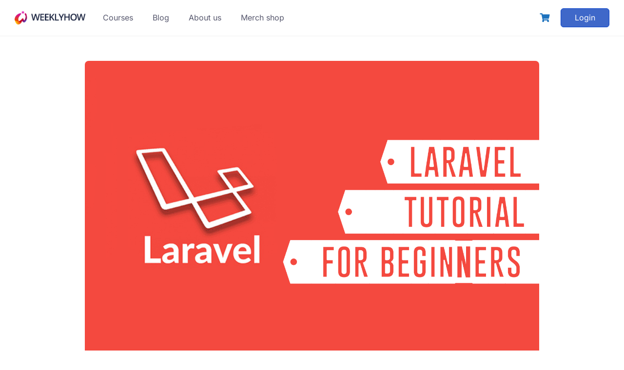

--- FILE ---
content_type: text/html; charset=UTF-8
request_url: https://weeklyhow.com/laravel-tutorial-for-beginners/
body_size: 42074
content:
<!DOCTYPE html><html lang="en-GB"><head><meta charset="UTF-8"><meta name="viewport" content="width=device-width, initial-scale=1"><link rel="profile" href="http://gmpg.org/xfn/11"><link rel="pingback" href="https://weeklyhow.com/xmlrpc.php"><meta name='robots' content='index, follow, max-image-preview:large, max-snippet:-1, max-video-preview:-1' /><title>Laravel Tutorials For Beginners: Step by step Guide</title><meta name="description" content="This Laravel tutorial will also guide you from scratch, step by step, from installing Laravel to deploying your web application online so you will be able.." /><link rel="canonical" href="https://weeklyhow.com/laravel-tutorial-for-beginners/" /><meta property="og:locale" content="en_GB" /><meta property="og:type" content="article" /><meta property="og:title" content="Laravel Tutorials For Beginners: Step by step Guide" /><meta property="og:description" content="This Laravel tutorial will also guide you from scratch, step by step, from installing Laravel to deploying your web application online so you will be able.." /><meta property="og:url" content="https://weeklyhow.com/laravel-tutorial-for-beginners/" /><meta property="og:site_name" content="WeeklyHow" /><meta property="article:publisher" content="https://facebook.com/WeeklyHow/" /><meta property="article:author" content="https://facebook.com/WeeklyHow/" /><meta property="article:published_time" content="2019-07-24T14:52:31+00:00" /><meta property="article:modified_time" content="2020-11-17T07:50:50+00:00" /><meta property="og:image" content="https://weeklyhow.com/wp-content/uploads/2019/07/Building-Websites-with-Laravel-Tutorials-for-Beginners-Step-by-Step-Guide.png" /><meta property="og:image:width" content="1579" /><meta property="og:image:height" content="1050" /><meta property="og:image:type" content="image/png" /><meta name="author" content="Bernard Polidario" /><meta name="twitter:card" content="summary_large_image" /><meta name="twitter:creator" content="@weeklyhow" /><meta name="twitter:site" content="@WeeklyHow" /><meta name="twitter:label1" content="Written by" /><meta name="twitter:data1" content="Bernard Polidario" /><meta name="twitter:label2" content="Estimated reading time" /><meta name="twitter:data2" content="8 minutes" /> <script type="application/ld+json" class="yoast-schema-graph">{"@context":"https://schema.org","@graph":[{"@type":"Article","@id":"https://weeklyhow.com/laravel-tutorial-for-beginners/#article","isPartOf":{"@id":"https://weeklyhow.com/laravel-tutorial-for-beginners/"},"author":{"name":"Bernard Polidario","@id":"https://weeklyhow.com/#/schema/person/50d778b6570b95703254612925d69fce"},"headline":"Laravel Tutorials For Beginners: Step by step Guide","datePublished":"2019-07-24T14:52:31+00:00","dateModified":"2020-11-17T07:50:50+00:00","mainEntityOfPage":{"@id":"https://weeklyhow.com/laravel-tutorial-for-beginners/"},"wordCount":1551,"commentCount":0,"publisher":{"@id":"https://weeklyhow.com/#organization"},"image":{"@id":"https://weeklyhow.com/laravel-tutorial-for-beginners/#primaryimage"},"thumbnailUrl":"https://weeklyhow.com/wp-content/uploads/2019/07/Building-Websites-with-Laravel-Tutorials-for-Beginners-Step-by-Step-Guide.png","keywords":["framework","laravel","laravel development","laravel tutorial","PHP"],"articleSection":["Laravel"],"inLanguage":"en-GB","potentialAction":[{"@type":"CommentAction","name":"Comment","target":["https://weeklyhow.com/laravel-tutorial-for-beginners/#respond"]}]},{"@type":"WebPage","@id":"https://weeklyhow.com/laravel-tutorial-for-beginners/","url":"https://weeklyhow.com/laravel-tutorial-for-beginners/","name":"Laravel Tutorials For Beginners: Step by step Guide","isPartOf":{"@id":"https://weeklyhow.com/#website"},"primaryImageOfPage":{"@id":"https://weeklyhow.com/laravel-tutorial-for-beginners/#primaryimage"},"image":{"@id":"https://weeklyhow.com/laravel-tutorial-for-beginners/#primaryimage"},"thumbnailUrl":"https://weeklyhow.com/wp-content/uploads/2019/07/Building-Websites-with-Laravel-Tutorials-for-Beginners-Step-by-Step-Guide.png","datePublished":"2019-07-24T14:52:31+00:00","dateModified":"2020-11-17T07:50:50+00:00","description":"This Laravel tutorial will also guide you from scratch, step by step, from installing Laravel to deploying your web application online so you will be able..","breadcrumb":{"@id":"https://weeklyhow.com/laravel-tutorial-for-beginners/#breadcrumb"},"inLanguage":"en-GB","potentialAction":[{"@type":"ReadAction","target":["https://weeklyhow.com/laravel-tutorial-for-beginners/"]}]},{"@type":"ImageObject","inLanguage":"en-GB","@id":"https://weeklyhow.com/laravel-tutorial-for-beginners/#primaryimage","url":"https://weeklyhow.com/wp-content/uploads/2019/07/Building-Websites-with-Laravel-Tutorials-for-Beginners-Step-by-Step-Guide.png","contentUrl":"https://weeklyhow.com/wp-content/uploads/2019/07/Building-Websites-with-Laravel-Tutorials-for-Beginners-Step-by-Step-Guide.png","width":1579,"height":1050,"caption":"Building Websites with Laravel Tutorials for Beginners Step by Step Guide"},{"@type":"BreadcrumbList","@id":"https://weeklyhow.com/laravel-tutorial-for-beginners/#breadcrumb","itemListElement":[{"@type":"ListItem","position":1,"name":"Home","item":"https://weeklyhow.com/"},{"@type":"ListItem","position":2,"name":"Blog","item":"https://weeklyhow.com/blogs/"},{"@type":"ListItem","position":3,"name":"Laravel Tutorials For Beginners: Step by step Guide"}]},{"@type":"WebSite","@id":"https://weeklyhow.com/#website","url":"https://weeklyhow.com/","name":"WeeklyHow","description":"Learn How To Code. Anywhere","publisher":{"@id":"https://weeklyhow.com/#organization"},"potentialAction":[{"@type":"SearchAction","target":{"@type":"EntryPoint","urlTemplate":"https://weeklyhow.com/?s={search_term_string}"},"query-input":{"@type":"PropertyValueSpecification","valueRequired":true,"valueName":"search_term_string"}}],"inLanguage":"en-GB"},{"@type":"Organization","@id":"https://weeklyhow.com/#organization","name":"WeeklyHow","url":"https://weeklyhow.com/","logo":{"@type":"ImageObject","inLanguage":"en-GB","@id":"https://weeklyhow.com/#/schema/logo/image/","url":"https://weeklyhow.com/wp-content/uploads/2020/09/WeeklyHow-Logo-LD.png","contentUrl":"https://weeklyhow.com/wp-content/uploads/2020/09/WeeklyHow-Logo-LD.png","width":240,"height":262,"caption":"WeeklyHow"},"image":{"@id":"https://weeklyhow.com/#/schema/logo/image/"},"sameAs":["https://facebook.com/WeeklyHow/","https://x.com/WeeklyHow","https://www.instagram.com/weeklyhow/","https://www.linkedin.com/in/polidario/","https://youtube.com/@weeklyhow","https://polidario.com"]},{"@type":"Person","@id":"https://weeklyhow.com/#/schema/person/50d778b6570b95703254612925d69fce","name":"Bernard Polidario","image":{"@type":"ImageObject","inLanguage":"en-GB","@id":"https://weeklyhow.com/#/schema/person/image/","url":"https://weeklyhow.com/wp-content/uploads/2025/03/1634559357104.jpg","contentUrl":"https://weeklyhow.com/wp-content/uploads/2025/03/1634559357104.jpg","caption":"Bernard Polidario"},"description":"Bernard Polidario is a full-stack developer since 2014. He has worked with multiple clients and companies and now, all he does is make videos/courses to teach his students how to create web applications. You can learn more about his work at https://polidario.com/ Feel free to contact him on LinkedIn for more information or you can contact him through his personal email address at bernard@weeklyhow.com","sameAs":["https://weeklyhow.com","https://facebook.com/WeeklyHow/","https://www.instagram.com/weeklyhow/","https://www.linkedin.com/in/polidario/","https://x.com/weeklyhow","https://www.youtube.com/channel/UCUa4yMJ3mVquTL5TIpxatqQ"]}]}</script> <link rel='dns-prefetch' href='//fonts.googleapis.com' /><link rel="alternate" type="application/rss+xml" title="WeeklyHow &raquo; Feed" href="https://weeklyhow.com/feed/" /><link rel="alternate" type="application/rss+xml" title="WeeklyHow &raquo; Comments Feed" href="https://weeklyhow.com/comments/feed/" /><link rel="alternate" type="application/rss+xml" title="WeeklyHow &raquo; Laravel Tutorials For Beginners: Step by step Guide Comments Feed" href="https://weeklyhow.com/laravel-tutorial-for-beginners/feed/" /><link rel="alternate" title="oEmbed (JSON)" type="application/json+oembed" href="https://weeklyhow.com/wp-json/oembed/1.0/embed?url=https%3A%2F%2Fweeklyhow.com%2Flaravel-tutorial-for-beginners%2F" /><link rel="alternate" title="oEmbed (XML)" type="text/xml+oembed" href="https://weeklyhow.com/wp-json/oembed/1.0/embed?url=https%3A%2F%2Fweeklyhow.com%2Flaravel-tutorial-for-beginners%2F&#038;format=xml" /><style id='wp-img-auto-sizes-contain-inline-css' type='text/css'>img:is([sizes=auto i],[sizes^="auto," i]){contain-intrinsic-size:3000px 1500px}</style><link data-optimized="1" rel='stylesheet' id='wp-block-library-css' href='https://weeklyhow.com/wp-content/litespeed/css/b2a0daa1896f44555dbd8113ad09c146.css?ver=eee14' type='text/css' media="print" onload="this.media='all'" /><style id='wp-block-heading-inline-css' type='text/css'>h1:where(.wp-block-heading).has-background,h2:where(.wp-block-heading).has-background,h3:where(.wp-block-heading).has-background,h4:where(.wp-block-heading).has-background,h5:where(.wp-block-heading).has-background,h6:where(.wp-block-heading).has-background{padding:1.25em 2.375em}h1.has-text-align-left[style*=writing-mode]:where([style*=vertical-lr]),h1.has-text-align-right[style*=writing-mode]:where([style*=vertical-rl]),h2.has-text-align-left[style*=writing-mode]:where([style*=vertical-lr]),h2.has-text-align-right[style*=writing-mode]:where([style*=vertical-rl]),h3.has-text-align-left[style*=writing-mode]:where([style*=vertical-lr]),h3.has-text-align-right[style*=writing-mode]:where([style*=vertical-rl]),h4.has-text-align-left[style*=writing-mode]:where([style*=vertical-lr]),h4.has-text-align-right[style*=writing-mode]:where([style*=vertical-rl]),h5.has-text-align-left[style*=writing-mode]:where([style*=vertical-lr]),h5.has-text-align-right[style*=writing-mode]:where([style*=vertical-rl]),h6.has-text-align-left[style*=writing-mode]:where([style*=vertical-lr]),h6.has-text-align-right[style*=writing-mode]:where([style*=vertical-rl]){rotate:180deg}</style><style id='wp-block-code-inline-css' type='text/css'>.wp-block-code{box-sizing:border-box}.wp-block-code code{/*!rtl:begin:ignore*/direction:ltr;display:block;font-family:inherit;overflow-wrap:break-word;text-align:initial;white-space:pre-wrap /*!rtl:end:ignore*/}</style><style id='wp-block-code-theme-inline-css' type='text/css'>.wp-block-code{border:1px solid #ccc;border-radius:4px;font-family:Menlo,Consolas,monaco,monospace;padding:.8em 1em}</style><link data-optimized="1" rel='stylesheet' id='syntax-highlighting-code-block-theme-css' href='https://weeklyhow.com/wp-content/litespeed/css/05bbfa7dd786f2fdb33ea93502ffb572.css?ver=da64a' type='text/css' media='all' /><style id='syntax-highlighting-code-block-inline-css' type='text/css'>.wp-block-code{border:0;padding:0;-webkit-text-size-adjust:100%;text-size-adjust:100%}.wp-block-code>span{display:block;overflow:auto}.shcb-language{border:0;clip:rect(1px,1px,1px,1px);-webkit-clip-path:inset(50%);clip-path:inset(50%);height:1px;margin:-1px;overflow:hidden;padding:0;position:absolute;width:1px;word-wrap:normal;word-break:normal}.hljs{box-sizing:border-box}.hljs.shcb-code-table{display:table;width:100%}.hljs.shcb-code-table>.shcb-loc{color:inherit;display:table-row;width:100%}.hljs.shcb-code-table .shcb-loc>span{display:table-cell}.wp-block-code code.hljs:not(.shcb-wrap-lines){white-space:pre}.wp-block-code code.hljs.shcb-wrap-lines{white-space:pre-wrap}.hljs.shcb-line-numbers{border-spacing:0;counter-reset:line}.hljs.shcb-line-numbers>.shcb-loc{counter-increment:line}.hljs.shcb-line-numbers .shcb-loc>span{padding-left:.75em}.hljs.shcb-line-numbers .shcb-loc::before{border-right:1px solid #ddd;content:counter(line);display:table-cell;padding:0 .75em;text-align:right;-webkit-user-select:none;-moz-user-select:none;-ms-user-select:none;user-select:none;white-space:nowrap;width:1%}.hljs>mark.shcb-loc{background-color:#3F3F3F}</style><style id='wp-block-paragraph-inline-css' type='text/css'>.is-small-text{font-size:.875em}.is-regular-text{font-size:1em}.is-large-text{font-size:2.25em}.is-larger-text{font-size:3em}.has-drop-cap:not(:focus):first-letter{float:left;font-size:8.4em;font-style:normal;font-weight:100;line-height:.68;margin:.05em .1em 0 0;text-transform:uppercase}body.rtl .has-drop-cap:not(:focus):first-letter{float:none;margin-left:.1em}p.has-drop-cap.has-background{overflow:hidden}:root :where(p.has-background){padding:1.25em 2.375em}:where(p.has-text-color:not(.has-link-color)) a{color:inherit}p.has-text-align-left[style*="writing-mode:vertical-lr"],p.has-text-align-right[style*="writing-mode:vertical-rl"]{rotate:180deg}</style><link data-optimized="1" rel='stylesheet' id='wc-blocks-style-css' href='https://weeklyhow.com/wp-content/litespeed/css/0f8ddb875c5149bae38667047462a196.css?ver=a911b' type='text/css' media='all' /><style id='global-styles-inline-css' type='text/css'>:root{--wp--preset--aspect-ratio--square:1;--wp--preset--aspect-ratio--4-3:4/3;--wp--preset--aspect-ratio--3-4:3/4;--wp--preset--aspect-ratio--3-2:3/2;--wp--preset--aspect-ratio--2-3:2/3;--wp--preset--aspect-ratio--16-9:16/9;--wp--preset--aspect-ratio--9-16:9/16;--wp--preset--color--black:#000000;--wp--preset--color--cyan-bluish-gray:#abb8c3;--wp--preset--color--white:#ffffff;--wp--preset--color--pale-pink:#f78da7;--wp--preset--color--vivid-red:#cf2e2e;--wp--preset--color--luminous-vivid-orange:#ff6900;--wp--preset--color--luminous-vivid-amber:#fcb900;--wp--preset--color--light-green-cyan:#7bdcb5;--wp--preset--color--vivid-green-cyan:#00d084;--wp--preset--color--pale-cyan-blue:#8ed1fc;--wp--preset--color--vivid-cyan-blue:#0693e3;--wp--preset--color--vivid-purple:#9b51e0;--wp--preset--color--medium-blue:#175CFF;--wp--preset--color--deep-navyblue:#0A083B;--wp--preset--color--off-white:#F7F9FA;--wp--preset--color--bluish-dark-grey:#57586E;--wp--preset--color--light-grey:#EAF1F8;--wp--preset--gradient--vivid-cyan-blue-to-vivid-purple:linear-gradient(135deg,rgb(6,147,227) 0%,rgb(155,81,224) 100%);--wp--preset--gradient--light-green-cyan-to-vivid-green-cyan:linear-gradient(135deg,rgb(122,220,180) 0%,rgb(0,208,130) 100%);--wp--preset--gradient--luminous-vivid-amber-to-luminous-vivid-orange:linear-gradient(135deg,rgb(252,185,0) 0%,rgb(255,105,0) 100%);--wp--preset--gradient--luminous-vivid-orange-to-vivid-red:linear-gradient(135deg,rgb(255,105,0) 0%,rgb(207,46,46) 100%);--wp--preset--gradient--very-light-gray-to-cyan-bluish-gray:linear-gradient(135deg,rgb(238,238,238) 0%,rgb(169,184,195) 100%);--wp--preset--gradient--cool-to-warm-spectrum:linear-gradient(135deg,rgb(74,234,220) 0%,rgb(151,120,209) 20%,rgb(207,42,186) 40%,rgb(238,44,130) 60%,rgb(251,105,98) 80%,rgb(254,248,76) 100%);--wp--preset--gradient--blush-light-purple:linear-gradient(135deg,rgb(255,206,236) 0%,rgb(152,150,240) 100%);--wp--preset--gradient--blush-bordeaux:linear-gradient(135deg,rgb(254,205,165) 0%,rgb(254,45,45) 50%,rgb(107,0,62) 100%);--wp--preset--gradient--luminous-dusk:linear-gradient(135deg,rgb(255,203,112) 0%,rgb(199,81,192) 50%,rgb(65,88,208) 100%);--wp--preset--gradient--pale-ocean:linear-gradient(135deg,rgb(255,245,203) 0%,rgb(182,227,212) 50%,rgb(51,167,181) 100%);--wp--preset--gradient--electric-grass:linear-gradient(135deg,rgb(202,248,128) 0%,rgb(113,206,126) 100%);--wp--preset--gradient--midnight:linear-gradient(135deg,rgb(2,3,129) 0%,rgb(40,116,252) 100%);--wp--preset--font-size--small:13px;--wp--preset--font-size--medium:20px;--wp--preset--font-size--large:36px;--wp--preset--font-size--x-large:42px;--wp--preset--font-size--normal:16px;--wp--preset--font-size--normal-plus:18px;--wp--preset--font-size--medium-plus:26px;--wp--preset--font-size--big:32px;--wp--preset--font-size--huge:48px;--wp--preset--spacing--20:0.44rem;--wp--preset--spacing--30:0.67rem;--wp--preset--spacing--40:1rem;--wp--preset--spacing--50:1.5rem;--wp--preset--spacing--60:2.25rem;--wp--preset--spacing--70:3.38rem;--wp--preset--spacing--80:5.06rem;--wp--preset--shadow--natural:6px 6px 9px rgba(0, 0, 0, 0.2);--wp--preset--shadow--deep:12px 12px 50px rgba(0, 0, 0, 0.4);--wp--preset--shadow--sharp:6px 6px 0px rgba(0, 0, 0, 0.2);--wp--preset--shadow--outlined:6px 6px 0px -3px rgb(255, 255, 255), 6px 6px rgb(0, 0, 0);--wp--preset--shadow--crisp:6px 6px 0px rgb(0, 0, 0)}:root :where(.is-layout-flow)>:first-child{margin-block-start:0}:root :where(.is-layout-flow)>:last-child{margin-block-end:0}:root :where(.is-layout-flow)>*{margin-block-start:24px;margin-block-end:0}:root :where(.is-layout-constrained)>:first-child{margin-block-start:0}:root :where(.is-layout-constrained)>:last-child{margin-block-end:0}:root :where(.is-layout-constrained)>*{margin-block-start:24px;margin-block-end:0}:root :where(.is-layout-flex){gap:24px}:root :where(.is-layout-grid){gap:24px}body .is-layout-flex{display:flex}.is-layout-flex{flex-wrap:wrap;align-items:center}.is-layout-flex>:is(*,div){margin:0}body .is-layout-grid{display:grid}.is-layout-grid>:is(*,div){margin:0}.has-black-color{color:var(--wp--preset--color--black)!important}.has-cyan-bluish-gray-color{color:var(--wp--preset--color--cyan-bluish-gray)!important}.has-white-color{color:var(--wp--preset--color--white)!important}.has-pale-pink-color{color:var(--wp--preset--color--pale-pink)!important}.has-vivid-red-color{color:var(--wp--preset--color--vivid-red)!important}.has-luminous-vivid-orange-color{color:var(--wp--preset--color--luminous-vivid-orange)!important}.has-luminous-vivid-amber-color{color:var(--wp--preset--color--luminous-vivid-amber)!important}.has-light-green-cyan-color{color:var(--wp--preset--color--light-green-cyan)!important}.has-vivid-green-cyan-color{color:var(--wp--preset--color--vivid-green-cyan)!important}.has-pale-cyan-blue-color{color:var(--wp--preset--color--pale-cyan-blue)!important}.has-vivid-cyan-blue-color{color:var(--wp--preset--color--vivid-cyan-blue)!important}.has-vivid-purple-color{color:var(--wp--preset--color--vivid-purple)!important}.has-medium-blue-color{color:var(--wp--preset--color--medium-blue)!important}.has-deep-navyblue-color{color:var(--wp--preset--color--deep-navyblue)!important}.has-off-white-color{color:var(--wp--preset--color--off-white)!important}.has-bluish-dark-grey-color{color:var(--wp--preset--color--bluish-dark-grey)!important}.has-light-grey-color{color:var(--wp--preset--color--light-grey)!important}.has-black-background-color{background-color:var(--wp--preset--color--black)!important}.has-cyan-bluish-gray-background-color{background-color:var(--wp--preset--color--cyan-bluish-gray)!important}.has-white-background-color{background-color:var(--wp--preset--color--white)!important}.has-pale-pink-background-color{background-color:var(--wp--preset--color--pale-pink)!important}.has-vivid-red-background-color{background-color:var(--wp--preset--color--vivid-red)!important}.has-luminous-vivid-orange-background-color{background-color:var(--wp--preset--color--luminous-vivid-orange)!important}.has-luminous-vivid-amber-background-color{background-color:var(--wp--preset--color--luminous-vivid-amber)!important}.has-light-green-cyan-background-color{background-color:var(--wp--preset--color--light-green-cyan)!important}.has-vivid-green-cyan-background-color{background-color:var(--wp--preset--color--vivid-green-cyan)!important}.has-pale-cyan-blue-background-color{background-color:var(--wp--preset--color--pale-cyan-blue)!important}.has-vivid-cyan-blue-background-color{background-color:var(--wp--preset--color--vivid-cyan-blue)!important}.has-vivid-purple-background-color{background-color:var(--wp--preset--color--vivid-purple)!important}.has-medium-blue-background-color{background-color:var(--wp--preset--color--medium-blue)!important}.has-deep-navyblue-background-color{background-color:var(--wp--preset--color--deep-navyblue)!important}.has-off-white-background-color{background-color:var(--wp--preset--color--off-white)!important}.has-bluish-dark-grey-background-color{background-color:var(--wp--preset--color--bluish-dark-grey)!important}.has-light-grey-background-color{background-color:var(--wp--preset--color--light-grey)!important}.has-black-border-color{border-color:var(--wp--preset--color--black)!important}.has-cyan-bluish-gray-border-color{border-color:var(--wp--preset--color--cyan-bluish-gray)!important}.has-white-border-color{border-color:var(--wp--preset--color--white)!important}.has-pale-pink-border-color{border-color:var(--wp--preset--color--pale-pink)!important}.has-vivid-red-border-color{border-color:var(--wp--preset--color--vivid-red)!important}.has-luminous-vivid-orange-border-color{border-color:var(--wp--preset--color--luminous-vivid-orange)!important}.has-luminous-vivid-amber-border-color{border-color:var(--wp--preset--color--luminous-vivid-amber)!important}.has-light-green-cyan-border-color{border-color:var(--wp--preset--color--light-green-cyan)!important}.has-vivid-green-cyan-border-color{border-color:var(--wp--preset--color--vivid-green-cyan)!important}.has-pale-cyan-blue-border-color{border-color:var(--wp--preset--color--pale-cyan-blue)!important}.has-vivid-cyan-blue-border-color{border-color:var(--wp--preset--color--vivid-cyan-blue)!important}.has-vivid-purple-border-color{border-color:var(--wp--preset--color--vivid-purple)!important}.has-medium-blue-border-color{border-color:var(--wp--preset--color--medium-blue)!important}.has-deep-navyblue-border-color{border-color:var(--wp--preset--color--deep-navyblue)!important}.has-off-white-border-color{border-color:var(--wp--preset--color--off-white)!important}.has-bluish-dark-grey-border-color{border-color:var(--wp--preset--color--bluish-dark-grey)!important}.has-light-grey-border-color{border-color:var(--wp--preset--color--light-grey)!important}.has-vivid-cyan-blue-to-vivid-purple-gradient-background{background:var(--wp--preset--gradient--vivid-cyan-blue-to-vivid-purple)!important}.has-light-green-cyan-to-vivid-green-cyan-gradient-background{background:var(--wp--preset--gradient--light-green-cyan-to-vivid-green-cyan)!important}.has-luminous-vivid-amber-to-luminous-vivid-orange-gradient-background{background:var(--wp--preset--gradient--luminous-vivid-amber-to-luminous-vivid-orange)!important}.has-luminous-vivid-orange-to-vivid-red-gradient-background{background:var(--wp--preset--gradient--luminous-vivid-orange-to-vivid-red)!important}.has-very-light-gray-to-cyan-bluish-gray-gradient-background{background:var(--wp--preset--gradient--very-light-gray-to-cyan-bluish-gray)!important}.has-cool-to-warm-spectrum-gradient-background{background:var(--wp--preset--gradient--cool-to-warm-spectrum)!important}.has-blush-light-purple-gradient-background{background:var(--wp--preset--gradient--blush-light-purple)!important}.has-blush-bordeaux-gradient-background{background:var(--wp--preset--gradient--blush-bordeaux)!important}.has-luminous-dusk-gradient-background{background:var(--wp--preset--gradient--luminous-dusk)!important}.has-pale-ocean-gradient-background{background:var(--wp--preset--gradient--pale-ocean)!important}.has-electric-grass-gradient-background{background:var(--wp--preset--gradient--electric-grass)!important}.has-midnight-gradient-background{background:var(--wp--preset--gradient--midnight)!important}.has-small-font-size{font-size:var(--wp--preset--font-size--small)!important}.has-medium-font-size{font-size:var(--wp--preset--font-size--medium)!important}.has-large-font-size{font-size:var(--wp--preset--font-size--large)!important}.has-x-large-font-size{font-size:var(--wp--preset--font-size--x-large)!important}.has-normal-font-size{font-size:var(--wp--preset--font-size--normal)!important}.has-normal-plus-font-size{font-size:var(--wp--preset--font-size--normal-plus)!important}.has-medium-plus-font-size{font-size:var(--wp--preset--font-size--medium-plus)!important}.has-big-font-size{font-size:var(--wp--preset--font-size--big)!important}.has-huge-font-size{font-size:var(--wp--preset--font-size--huge)!important}</style><style id='classic-theme-styles-inline-css' type='text/css'>/*! This file is auto-generated */
.wp-block-button__link{color:#fff;background-color:#32373c;border-radius:9999px;box-shadow:none;text-decoration:none;padding:calc(.667em + 2px) calc(1.333em + 2px);font-size:1.125em}.wp-block-file__button{background:#32373c;color:#fff;text-decoration:none}</style><link data-optimized="1" rel='stylesheet' id='woocommerce-conditional-product-fees-for-checkout-css' href='https://weeklyhow.com/wp-content/litespeed/css/7f0d564600047a386070eee73281a466.css?ver=29c96' type='text/css' media='all' /><link data-optimized="1" rel='stylesheet' id='copy-the-code-css' href='https://weeklyhow.com/wp-content/litespeed/css/dd73348caf778bf77bf381cb4114308d.css?ver=37c3f' type='text/css' media='all' /><link data-optimized="1" rel='stylesheet' id='ctc-copy-inline-css' href='https://weeklyhow.com/wp-content/litespeed/css/a7b730ad92f96d36c6a7605f16f6ca3d.css?ver=45503' type='text/css' media='all' /><link data-optimized="1" rel='stylesheet' id='tutor-icon-css' href='https://weeklyhow.com/wp-content/litespeed/css/ae6d5061172301116f89f215aeedb273.css?ver=d2970' type='text/css' media="print" onload="this.media='all'" /><link data-optimized="1" rel='stylesheet' id='tutor-css' href='https://weeklyhow.com/wp-content/litespeed/css/c3c5c232da6403e6bd3981e2be467748.css?ver=30f5a' type='text/css' media='all' /><link data-optimized="1" rel='stylesheet' id='tutor-frontend-css' href='https://weeklyhow.com/wp-content/litespeed/css/7a64ed6a45aa46cd6b68b583449da36b.css?ver=67c54' type='text/css' media='all' /><style id='tutor-frontend-inline-css' type='text/css'>.mce-notification.mce-notification-error{display:none!important}:root{--tutor-color-primary:#004581;--tutor-color-primary-rgb:0, 69, 129;--tutor-color-primary-hover:#1a419e;--tutor-color-primary-hover-rgb:26, 65, 158;--tutor-body-color:#212327;--tutor-body-color-rgb:33, 35, 39;--tutor-border-color:#cdcfd5;--tutor-border-color-rgb:205, 207, 213;--tutor-color-gray:#e3e5eb;--tutor-color-gray-rgb:227, 229, 235}</style><link data-optimized="1" rel='stylesheet' id='woocommerce-layout-css' href='https://weeklyhow.com/wp-content/litespeed/css/ebddc202a6a471fe693a1d55efd697ab.css?ver=43b07' type='text/css' media="print" onload="this.media='all'" /><link data-optimized="1" rel='stylesheet' id='woocommerce-smallscreen-css' href='https://weeklyhow.com/wp-content/litespeed/css/5f67baf726ee3fae0775ec4ebcc80899.css?ver=c80a6' type='text/css' media='only screen and (max-width: 768px)' /><link data-optimized="1" rel='stylesheet' id='woocommerce-general-css' href='https://weeklyhow.com/wp-content/litespeed/css/046148fafee676f7b3cbbc89759edc94.css?ver=bd147' type='text/css' media="print" onload="this.media='all'" /><style id='woocommerce-inline-inline-css' type='text/css'>.woocommerce form .form-row .required{visibility:visible}</style><link data-optimized="1" rel='stylesheet' id='main-css' href='https://weeklyhow.com/wp-content/litespeed/css/a0d39718785f447fd733638348703bc5.css?ver=65f4c' type='text/css' media='all' /><style id='main-inline-css' type='text/css'>:root{--default-color:#ffffff;--body-font:Inter;--heading-font:Inter;--link-color:#3f68c9;--body-bg-color:#ffffff;--cart-color:#1e73be;--cart-color-trans:#ffffff;--cta-text-color:#ffffff;--cta-text-color-trans:#ffffff;--body-text-color:#000c1c;--cta-font-weight:400;--cta-font-transform:none;--cta-font-lineheight:1.2em;--cta-font-lineheight-tablet:1.2em;--cta-font-lineheight-mobile:1.2em;--menu-link-color:#57586E;--menu-link-color-trans:#ffffff;--body-font-weight:400;--h1-font-weight:700;--h2-font-weight:700;--h3-font-weight:700;--h4-font-weight:700;--h5-font-weight:700;--h6-font-weight:700;--h1-text-transform:none;--h2-text-transform:none;--h3-text-transform:none;--h4-text-transform:none;--h5-text-transform:none;--h6-text-transform:none;--primary-menu-bg-color:#ffffff;--sticky-menu-bg-color:rgba(4, 42, 132, 0.7);--cta-background-color:#3f68c9;--cta-background-color-trans:rgba(25, 80, 209, 1);--cta-border-color:#0640c9;--cta-border-color-trans:#1950D1;--cta-border-width:1px;--cta-border-radius:50px;--cta-font-size:16px;--header-font-weight:400;--header-font-transform:none;--header-font-lineheight:1.2em;--header-font-lineheight-tablet:1.2em;--header-font-lineheight-mobile:1.2em;--body-text-transform:none;--body-font-size:16px;--h1-font-size:68px;--h1-font-size-tablet:48px;--h1-font-size-mobile:48px;--h2-font-size:48px;--h2-font-size-tablet:32px;--h2-font-size-mobile:32px;--h3-font-size:36px;--h3-font-size-tablet:28px;--h3-font-size-mobile:28px;--h4-font-size:26px;--h4-font-size-tablet:24px;--h4-font-size-mobile:24px;--h5-font-size:20px;--h5-font-size-tablet:18px;--h5-font-size-mobile:18px;--h6-font-size:18px;--h6-font-size-tablet:17px;--h6-font-size-mobile:17px;--active-menu-color:#175cff;--active-menu-color-trans:#ffffff;--cta-font-size-tablet:13px;--cta-font-size-mobile:13px;--header-font-size:16px;--body-font-size-mobile:13px;--body-font-size-tablet:13px;--footer-bottom-bg-color:#1E1E2C;--footer-widget-bg-color:#1E1E2C;--header-font-size-tablet:13px;--header-font-size-mobile:13px;--footer-bottom-text-color:#ffffff;--widget-title-font-weight:700;--widget-title-text-transform:none;--footer-widget-text-color:#ffffff;--body-font-lineheight:1.7em;--h1-font-lineheight:2.5em;--h1-font-lineheight-tablet:2.5em;--h1-font-lineheight-mobile:2.5em;--h2-font-lineheight:2em;--h2-font-lineheight-tablet:2em;--h2-font-lineheight-mobile:2em;--h3-font-lineheight:1.8em;--h3-font-lineheight-tablet:1.8em;--h3-font-lineheight-mobile:1.8em;--h4-font-lineheight:1.7em;--h4-font-lineheight-tablet:1.7em;--h4-font-lineheight-mobile:1.7em;--h5-font-lineheight:1.6em;--h5-font-lineheight-tablet:1.6em;--h5-font-lineheight-mobile:1.6em;--h6-font-lineheight:1.5em;--h6-font-lineheight-tablet:1.5em;--h6-font-lineheight-mobile:1.5em;--body-font-lineheight-tablet:1.5em;--body-font-lineheight-mobile:1.5em;--widget-title-font-size:18px;--widget-title-font-size-tablet:16px;--widget-title-font-size-mobile:16px;--widget-title-line-height:1.78em;--widget-title-line-height-tablet:1.78em;--widget-title-line-height-mobile:1.78em;--widget-text-font-weight:400;--widget-text-transform:none;--widget-text-font-size:16px;--widget-text-font-size-tablet:16px;--widget-text-font-size-mobile:16px;--widget-text-line-height:1.78em;--widget-text-line-height-tablet:1.78em;--widget-text-line-height-mobile:1.78em}</style><link data-optimized="1" rel='stylesheet' id='child_style-css' href='https://weeklyhow.com/wp-content/litespeed/css/e5f674fb745de1ebb935a4bd3cf8cdce.css?ver=218a5' type='text/css' media='all' /><link data-optimized="1" rel='stylesheet' id='gfonts-css' href='https://weeklyhow.com/wp-content/litespeed/css/13c5509a9704a964a1b3ea979952448d.css?ver=2448d' type='text/css' media="print" onload="this.media='all'" /><link data-optimized="1" rel='stylesheet' id='dashicons-css' href='https://weeklyhow.com/wp-content/litespeed/css/5346c4e78c566bb4c94a44a78d253107.css?ver=b7ff5' type='text/css' media='all' /> <script type="text/javascript" src="https://weeklyhow.com/wp-includes/js/jquery/jquery.min.js?ver=3.7.1" id="jquery-core-js"></script> <script type="text/javascript" src="https://weeklyhow.com/wp-includes/js/jquery/jquery-migrate.min.js?ver=3.4.1" id="jquery-migrate-js"></script> <script type="text/javascript" id="yaymail-notice-js-extra">/*  */
var yaymail_notice = {"admin_ajax":"https://weeklyhow.com/wp-admin/admin-ajax.php","nonce":"29aef75478"};
//# sourceURL=yaymail-notice-js-extra
/*  */</script> <script type="text/javascript" src="https://weeklyhow.com/wp-content/plugins/yaymail/assets/scripts/notice.js?ver=4.3.0" id="yaymail-notice-js"></script> <script type="text/javascript" src="https://weeklyhow.com/wp-content/plugins/woocommerce/assets/js/jquery-tiptip/jquery.tipTip.min.js?ver=10.4.3" id="jquery-tiptip-js"></script> <script type="text/javascript" id="woocommerce-conditional-product-fees-for-checkout-js-extra">/*  */
var wcpfc_public_vars = {"fee_tooltip_data":[]};
//# sourceURL=woocommerce-conditional-product-fees-for-checkout-js-extra
/*  */</script> <script type="text/javascript" src="https://weeklyhow.com/wp-content/plugins/woo-conditional-product-fees-for-checkout/public/js/woocommerce-conditional-product-fees-for-checkout-public.js?ver=4.3.2" id="woocommerce-conditional-product-fees-for-checkout-js"></script> <script type="text/javascript" id="qubely_local_script-js-extra">/*  */
var qubely_urls = {"plugin":"https://weeklyhow.com/wp-content/plugins/qubely/","ajax":"https://weeklyhow.com/wp-admin/admin-ajax.php","nonce":"b4edb4c6d7","actual_url":"weeklyhow.com"};
//# sourceURL=qubely_local_script-js-extra
/*  */</script> <script type="text/javascript" id="qubely_container_width-js-extra">/*  */
var qubely_container_width = {"sm":"540","md":"720","lg":"960","xl":"1140"};
//# sourceURL=qubely_container_width-js-extra
/*  */</script> <script type="text/javascript" src="https://weeklyhow.com/wp-content/plugins/woocommerce/assets/js/jquery-blockui/jquery.blockUI.min.js?ver=2.7.0-wc.10.4.3" id="wc-jquery-blockui-js" defer="defer" data-wp-strategy="defer"></script> <script type="text/javascript" id="wc-add-to-cart-js-extra">/*  */
var wc_add_to_cart_params = {"ajax_url":"/wp-admin/admin-ajax.php","wc_ajax_url":"/?wc-ajax=%%endpoint%%","i18n_view_cart":"View basket","cart_url":"https://weeklyhow.com/basket/","is_cart":"","cart_redirect_after_add":"no"};
//# sourceURL=wc-add-to-cart-js-extra
/*  */</script> <script type="text/javascript" src="https://weeklyhow.com/wp-content/plugins/woocommerce/assets/js/frontend/add-to-cart.min.js?ver=10.4.3" id="wc-add-to-cart-js" defer="defer" data-wp-strategy="defer"></script> <script type="text/javascript" src="https://weeklyhow.com/wp-content/plugins/woocommerce/assets/js/js-cookie/js.cookie.min.js?ver=2.1.4-wc.10.4.3" id="wc-js-cookie-js" defer="defer" data-wp-strategy="defer"></script> <script type="text/javascript" id="woocommerce-js-extra">/*  */
var woocommerce_params = {"ajax_url":"/wp-admin/admin-ajax.php","wc_ajax_url":"/?wc-ajax=%%endpoint%%","i18n_password_show":"Show password","i18n_password_hide":"Hide password"};
//# sourceURL=woocommerce-js-extra
/*  */</script> <script type="text/javascript" src="https://weeklyhow.com/wp-content/plugins/woocommerce/assets/js/frontend/woocommerce.min.js?ver=10.4.3" id="woocommerce-js" defer="defer" data-wp-strategy="defer"></script> <link rel="https://api.w.org/" href="https://weeklyhow.com/wp-json/" /><link rel="alternate" title="JSON" type="application/json" href="https://weeklyhow.com/wp-json/wp/v2/posts/2121" /><link rel="EditURI" type="application/rsd+xml" title="RSD" href="https://weeklyhow.com/xmlrpc.php?rsd" /><link rel='shortlink' href='https://weeklyhow.com/?p=2121' /><style id="essential-blocks-global-styles">:root{--eb-global-primary-color:#101828;--eb-global-secondary-color:#475467;--eb-global-tertiary-color:#98A2B3;--eb-global-text-color:#475467;--eb-global-heading-color:#1D2939;--eb-global-link-color:#444CE7;--eb-global-background-color:#F9FAFB;--eb-global-button-text-color:#FFFFFF;--eb-global-button-background-color:#101828;--eb-gradient-primary-color:linear-gradient(90deg, hsla(259, 84%, 78%, 1) 0%, hsla(206, 67%, 75%, 1) 100%);--eb-gradient-secondary-color:linear-gradient(90deg, hsla(18, 76%, 85%, 1) 0%, hsla(203, 69%, 84%, 1) 100%);--eb-gradient-tertiary-color:linear-gradient(90deg, hsla(248, 21%, 15%, 1) 0%, hsla(250, 14%, 61%, 1) 100%);--eb-gradient-background-color:linear-gradient(90deg, rgb(250, 250, 250) 0%, rgb(233, 233, 233) 49%, rgb(244, 243, 243) 100%);--eb-tablet-breakpoint:1024px;--eb-mobile-breakpoint:767px}</style> <script async src="https://www.googletagmanager.com/gtag/js?id=G-87SFWPGDBN"></script> <script>window.dataLayer = window.dataLayer || [];
			function gtag(){dataLayer.push(arguments);}
			gtag('js', new Date());
			gtag('config', 'G-87SFWPGDBN');</script> <script async src="https://pagead2.googlesyndication.com/pagead/js/adsbygoogle.js?client=ca-pub-5361403510416446" crossorigin="anonymous"></script> <style>.class_gwp_my_template_file{cursor:help}</style> <script type="application/ld+json">{"@context":"http:\/\/schema.org","@type":"BlogPosting","headline":"Laravel Tutorials For Beginners: Step by step Guide","image":"https:\/\/weeklyhow.com\/wp-content\/uploads\/2019\/07\/Building-Websites-with-Laravel-Tutorials-for-Beginners-Step-by-Step-Guide.png","datePublished":"2019-07-24","dateModified":"2020-11-17","description":"There are many frameworks out there that you can use to develop web applications. But only a few","articleBody":"There are many frameworks out there that you can use to develop web applications. But only a few provide resources and documentation that can help you build your app from scratch.\n\n\n\nIn this article, we will be talking about Laravel and why it is one of the most used frameworks for developing web applications from start to finish. This Laravel tutorial will also guide you from scratch, step by step, from installing Laravel to deploying your web application online so you will be able to develop more applications in the future.\n\n\n\nBut before we go straight to Laravel tutorial, let's understand first what is Laravel.\n\n\n\n\n\nWhat is Laravel?\n\n\n\nLaravel is a free and open-source PHP web framework that is created by Taylor Otwell back in 2011. It is created for the development of web applications to follow the MVC pattern also known as Model-view-controller which allows for a much-needed separation of concerns in our web applications.\n\n\n\nWhy you should start using Laravel?\n\n\n\nThere are many reasons why you should start using Laravel, one of which is that Laravel helps developers to build web systems in a matter of seconds. For example, to develop a Login, Logout, Registration systems, all you needed to do is to install Laravel to your project. In just one line of command instead of manually typing lines of codes and authenticating databases.\n\n\n\nThere are also cases that I have been thinking of ways to paginate my web applications but with Laravel, all you needed to do is to use a function and list the items. Simple as that!\n\n\n\nNow to prepare you for this tutorial, I will be providing you the list of software that we're going to use in this tutorial. So make sure you have them all installed on your computer.\n\n\n\nRequirements:\n\n\n\nLaravel framework has a few system requirements. All of these are provided by the Laravel Homestead virtual machine, so it is highly recommended that you use Homestead as your local development environment. \n\n\n\nIn different cases, you may install the required software separately depending on your projects. For example, you can use Laravel with just PHP installed and Composer.Here are the following requirements if you are not using homestead:\n\n\n\nPHP >= 7.1.3ComposerNodejs or NpmPDO PHP Extension BCMath PHP ExtensionCtype PHP ExtensionJSON PHP ExtensionMbstring PHP ExtensionOpenSSL PHP ExtensionPDO PHP ExtensionTokenizer PHP ExtensionXML PHP Extension \n\n\n\nHow to Create Web Applications with Laravel?\n\n\n\nBuilding web applications using Laravel is very easy. In fact, even a 12-year old you can do this. To start, obviously, you need to install Laravel and its required applications.\n\n\n\n\n\nInstalling Laravel\n\n\n\nLaravel uses&nbsp;Composer&nbsp;to manage its dependencies. So, before you can use Laravel, make sure you have Composer installed on your computer. Keep in mind that we're not going to use homestead virtual machine in this tutorial. You may follow this link to download the latest version of Composer.After installing Composer, download the latest version of PHP and make sure it is Non-thread safe. After downloading, extract the PHP zip file into your C: DriveIf you encountered errors as soon as you install PHP. Make sure that you have Visual C++ Redistributable for Visual Studio installed. Otherwise, you'll encounter more errors such as  VCRUNTIME140.DLL was not found, and&nbsp;php&nbsp;commands won't work. Now, to check if you have installed both Composer and PHP correctly. Open your command prompt and type the following command:\n\n\n\nphp -v\n\n\n\nIf you have successfully installed PHP, you should see something like this:\n\n\n\n\n\n\n\nTo check if you have installed Composer, type the following in the command prompt:\n\n\n\ncomposer --version\n\n\n\n\n\n\n\nIf you have seen both responses. You may now install Laravel by typing the following command in your shell.\n\n\n\ncomposer global require laravel\/installer\n\n\n\nAlternatively, you may also install Laravel by issuing the Composer&nbsp;create-project&nbsp;command in your terminal: \n\n\n\ncomposer create-project --prefer-dist laravel\/laravel project-name\n\n\n\nKeep in mind that by using the command create-project, a new folder will be created with the name that you have provided in the command. In the code above, the project will be called project-name.Another thing to keep in mind is that the project that you have created can be located at the directory of your shell. In my case, it's located in:\n\n\n\nC:\\Users\\WeeklyHows\\\n\n\n\nNow, after creating the project. You will need to change your directory to the project folder that you just have created. Use the following command:\n\n\n\ncd project-name\n\n\n\n\n\n\n\nNow, to view your project in your browser, you will need to use the command artisan. Artisan&nbsp;is the command-line interface included with&nbsp;Laravel. It provides a number of helpful commands that can assist you while you build your application. Use the following command:\n\n\n\nphp artisan serve\n\n\n\nNow, open your browser and browse http:\/\/127.0.0.1:8000 and you should see something like this:\n\n\n\n\n\n\n\nCongratulations! You just created your first Laravel application!\n\n\n\nIf you are using Windows, you are required to open another command prompt and change your directory back to your project folder.\n\n\n\nKeep in mind that you SHOULD not close the previous command prompt as it keeps the localhost from running.\n\n\n\nNow I know it's just a homepage and it is not that fully functional yet but we'll get into adding more features that will make our application more interesting.Now, Laravel has a feature called Authentication.\n\n\n\nWhat is Authentication?\n\n\n\nAuthentication is the process of identifying the user's credentials. Whenever a user logs in, a web application, for example, will process the input parameters such as username and password, and then if the parameters exist in the Laravel's database, then the user will be able to sign in.\n\n\n\nWith Laravel, you are able to create both login forms and registration forms with just one command and that is make:auth.\n\n\n\nNow go back to command prompt and try using the following command:\n\n\n\nphp artisan make:auth\n\n\n\nThat should give you the following response:\n\n\n\n\n\n\n\nIf you refresh your Laravel application, you will see that there are new links added at the right top corner of the application. Those are the menu that was generated by the Laravel Auth.\n\n\n\n\n\n\n\nHere's how it looks like when you click the login menu.\n\n\n\n\n\n\n\nNow, you might be thinking, Wow! That's how easy it is?Well, we still have to create and setup our database to make that login page work like an actual login pageHow can we do that?Easy! By using Laravel Migrations.\n\n\n\nWhat is Laravel Migrations?\n\n\n\nLaravel Migrations, in a nutshell, are files which contains a class with both up() and down() functions. Both of these functions are executed to apply and revert changes to the database.\n\n\n\nDoes it help developers? 100% yes! Laravel Migrations, makes it twice easier to maintain database schema. You won't need to open up, phpMyAdmin or any sort of that just to make updates to your applications.How can we create a database with Laravel Migrations? Simple, by using the command migrate.Open your command prompt and type in:\n\n\n\nphp artisan migrate\n\n\n\n\n\nPHP artisan migrate: Could not find driver error\n\n\n\nIlluminate\\Database\\QueryException  : could not find driver (SQL: select * from information_schema.tables where table_schema = homestead and table_name = mig\nrations and table_type = 'BASE TABLE')\n\n\n\nIf you have encountered this kind of error, chances are you have not setup both of your .env and php.ini files. To fix this error, proceed to the directory where you installed PHP (In my case, it's in C:\\ drive) and open php.ini file using notepad or any text editor you prefer.\n\n\n\n\n\n\n\nOnce you open php.ini, search by pressing CTRL+F and look for the line:\n\n\n\n;extension=pdo_sqlite\n\n\n\nIf there's a semi-colon at the beginning of the line, remove it (the semi-colon NOT the whole line). That means it is being commented out and not being supported.If you have noticed, we're going to use SQLite for our database and not MySQL. Why? Well, there are other extensions that are commented in the ini file and it's up to you which extension you want to use but in this tutorial we'll be using SQLite.Don't forget to save the php.ini file.The next file is the .env file.You may locate this file in your project folder. Go to your project and open the file using your favorite text editor.Once you opened the .env file, look for lines that start with DB_. Now delete the lines except the DB_CONNECTION=mysql.Instead of mysql, change the value to sqlite.It should look something like this.\n\n\n\n\n\n\n\nNow, since we made changes to our .env file, we are required to re-run our application.Go back to the first command prompt we have created and press CTRL+C to stop the localhost from running. Then, run php artisan serve once again.\n\n\n\n\n\n\n\nNext, we need to create a file for our SQLite database. So in our project folder, look for the folder named database and create a file with a file extension .sqlite.Just like below.\n\n\n\n\n\n\n\nAfter all of that, proceed to command prompt and try again the command php artisan migrateYou should see a response like this:\n\n\n\n\n\n\n\n\n\nGood job! You have successfully created the database for your Laravel application. You may now register to your application and sign in.\n\n\n\n\n\n\n\n\n\n\n\nConclusion\n\n\n\nIf you are new to Laravel, Congratulations! You have learned and created your very first Laravel application. Not just that, you have also learned what to do when you encounter errors with your database.Laravel provides more awesome features and we're going to tackle that in the future. For the meantime, I hope you have actually learned and enjoyed this tutorial. If you have suggestions or request, don't hesitate to let me know in the comments below."}</script> <noscript><style>.woocommerce-product-gallery{ opacity: 1 !important; }</style></noscript><style id="uagb-style-conditional-extension">@media (min-width:1025px){body .uag-hide-desktop.uagb-google-map__wrap,body .uag-hide-desktop{display:none!important}}@media (min-width:768px) and (max-width:1024px){body .uag-hide-tab.uagb-google-map__wrap,body .uag-hide-tab{display:none!important}}@media (max-width:767px){body .uag-hide-mob.uagb-google-map__wrap,body .uag-hide-mob{display:none!important}}</style><style id="uagb-style-frontend-2121">.uag-blocks-common-selector{z-index:var(--z-index-desktop)!important}@media (max-width:976px){.uag-blocks-common-selector{z-index:var(--z-index-tablet)!important}}@media (max-width:767px){.uag-blocks-common-selector{z-index:var(--z-index-mobile)!important}}</style><link rel="icon" href="https://weeklyhow.com/wp-content/uploads/2020/09/WeeklyHow-Logo-LD-100x100.png" sizes="32x32" /><link rel="icon" href="https://weeklyhow.com/wp-content/uploads/2020/09/WeeklyHow-Logo-LD.png" sizes="192x192" /><link rel="apple-touch-icon" href="https://weeklyhow.com/wp-content/uploads/2020/09/WeeklyHow-Logo-LD.png" /><meta name="msapplication-TileImage" content="https://weeklyhow.com/wp-content/uploads/2020/09/WeeklyHow-Logo-LD.png" /><style type="text/css"></style><style type="text/css" id="wp-custom-css">.copy-the-code-wrap{border:1px solid #d3d3d3}.copy-the-code-wrap code{padding:.8rem 1rem!important}.blog-post-default .post-thumbnail,.blog-post-default .post-thumbnail img{border-radius:10px!important}.blog-post-container .page-title{font-size:1.75rem!important;line-height:normal!important}article.type-post .entry-content{max-width:100%!important}article.type-post .entry-content h2{font-size:1.5em!important}article.type-post .entry-content h3{font-size:1.17em!important}article.type-post .entry-content h4{font-size:1em!important}article.type-post .entry-content h5{font-size:0.83em!important}article.type-post .entry-content h6{font-size:0.7em!important}@media (max-width:991px){.tutor-header-profile-content{display:none}}.qubely-block-btn-anchor .fa-arrow-right{margin-top:4px}</style><link data-optimized="1" rel='stylesheet' id='wc-stripe-blocks-checkout-style-css' href='https://weeklyhow.com/wp-content/litespeed/css/fd8c6d72088600de0dc504966b1a3f4d.css?ver=8b076' type='text/css' media='all' /><link data-optimized="1" rel='stylesheet' id='lwptoc-main-css' href='https://weeklyhow.com/wp-content/litespeed/css/cf68c78bdec4f45d4b09835c6bc205e0.css?ver=1238c' type='text/css' media='all' /></head><body class="wp-singular post-template-default single single-post postid-2121 single-format-standard wp-custom-logo wp-theme-tutorstarter wp-child-theme-tutorstarter-child theme-tutorstarter qubely qubely-frontend tutor-lms woocommerce-no-js"><div id="page" class="site">
<a class="skip-link screen-reader-text" href="#content">
Skip to content	</a><header class="header-default"><nav
class="navbar navbar-right full-width "><div class="navbar-brand">
<a href="https://weeklyhow.com/" rel="home">
<img data-lazyloaded="1" src="[data-uri]" data-src="https://weeklyhow.com/wp-content/uploads/2020/11/WeeklyHow-Logo-With-Text-Bottom-e1604240926847.png" data-srcset="https://weeklyhow.com/wp-content/uploads/2021/09/WeeklyHow-Logo-With-Text-Dark.png 1x, https://weeklyhow.com/wp-content/uploads/2021/09/WeeklyHow-Logo-With-Text-Dark.png 2x"				alt="WeeklyHow" /><noscript><img src="https://weeklyhow.com/wp-content/uploads/2020/11/WeeklyHow-Logo-With-Text-Bottom-e1604240926847.png" srcset="https://weeklyhow.com/wp-content/uploads/2021/09/WeeklyHow-Logo-With-Text-Dark.png 1x, https://weeklyhow.com/wp-content/uploads/2021/09/WeeklyHow-Logo-With-Text-Dark.png 2x"				alt="WeeklyHow" /></noscript>
</a></div><div class="search-field"><form method="get" action="https://weeklyhow.com/">
<input type="search" name="s" value=""
placeholder="Search..." /></form></div>
<button class="navbar-toggler"><div class="toggle-icon"><span></span></div>
</button><div class="menu-main-menu-container"><ul id="menu-main-menu" class="navbar-nav"><li class="nav-close"><button class="btn-nav-close"><span class="close-btn">+</span></button></li><li id="menu-item-5630" class="menu-item menu-item-type-post_type menu-item-object-page menu-item-5630"><a href="https://weeklyhow.com/courses/" onClick="return true">Courses</a></li><li id="menu-item-6824" class="menu-item menu-item-type-post_type menu-item-object-page current_page_parent menu-item-6824"><a href="https://weeklyhow.com/blogs/" onClick="return true">Blog</a></li><li id="menu-item-6070" class="menu-item menu-item-type-post_type menu-item-object-page menu-item-6070"><a href="https://weeklyhow.com/about/" onClick="return true">About us</a></li><li id="menu-item-11157" class="menu-item menu-item-type-custom menu-item-object-custom menu-item-11157"><a target="_blank" href="https://weeklyhow.shop/" onClick="return true">Merch shop</a></li></ul></div><div class="navbar-utils"><div class="utils-cart">
<a class="cart-contents" href="https://weeklyhow.com/basket/"
title="View your shopping cart">
<span class="btn-cart">
<svg xmlns="http://www.w3.org/2000/svg" fill="none" height="19" viewBox="0 0 21 19" width="21">
<path d="m18.9375 10.832 1.6523-7.31247c.0704-.25781.0235-.49219-.1406-.70312-.164-.21094-.3867-.31641-.668-.31641h-13.81636l-.3164-1.582031c-.04688-.1875-.15235-.339844-.31641-.457031-.14062-.140626-.30469-.210938-.49219-.210938h-3.62109c-.234375 0-.433594.082031-.597656.246094-.164063.164062-.246094.363281-.246094.597656v.5625c0 .23438.082031.43359.246094.59766.164062.16406.363281.24609.597656.24609h2.46094l2.46093 12.0586c-.30468.1875-.55078.4336-.73828.7383-.16406.3047-.24609.6328-.24609.9843 0 .5391.1875.9961.5625 1.3711.39844.3985.86719.5977 1.40625.5977s.99609-.1992 1.37109-.5977c.39844-.375.59766-.8437.59766-1.4062 0-.5391-.19922-.9961-.59766-1.3711h7.38281c-.3984.375-.5977.832-.5977 1.3711 0 .5625.1876 1.0312.5626 1.4062.3984.3985.8671.5977 1.4062.5977s.9961-.1992 1.3711-.5977c.3984-.375.5977-.832.5977-1.3711 0-.375-.1055-.7148-.3165-1.0195-.1875-.3281-.457-.5742-.8085-.7383l.2109-.8789c.0469-.2578-.0117-.4922-.1758-.7031s-.375-.3164-.6328-.3164h-9.45704l-.21094-1.125h10.30078c.1875 0 .3516-.0586.4922-.1758.1641-.1172.2695-.2812.3164-.4922z" />
</svg>
<span>
</span>
</span>
</a></div><div class="utils-btn">
<a class="btn-getstarted"
href="/login?source=get_started">
Login						</a></div></div></nav></header><div id="content" class="site-content"><div class="container weeklyhow-article"><div class="row"><div class="col-lg-10 col-sm-10 m-auto"><div id="primary" class="content-area"><main id="main" class="site-main" role="main"><article id="post-2121"class=" post-2121 post type-post status-publish format-standard has-post-thumbnail hentry category-laravel tag-framework tag-laravel tag-laravel-development tag-laravel-tutorial tag-php"><header class="entry-header"><div class="mb-2 post-thumbnail">
<img data-lazyloaded="1" src="[data-uri]" width="1579" height="1050" data-src="https://weeklyhow.com/wp-content/uploads/2019/07/Building-Websites-with-Laravel-Tutorials-for-Beginners-Step-by-Step-Guide.png" class="attachment-full size-full wp-post-image" alt="Building Websites with Laravel Tutorials for Beginners Step by Step Guide" decoding="async" fetchpriority="high" /><noscript><img width="1579" height="1050" src="https://weeklyhow.com/wp-content/uploads/2019/07/Building-Websites-with-Laravel-Tutorials-for-Beginners-Step-by-Step-Guide.png" class="attachment-full size-full wp-post-image" alt="Building Websites with Laravel Tutorials for Beginners Step by Step Guide" decoding="async" fetchpriority="high" /></noscript></div><div class="entry-meta">
<span class="posted-on"><a href="https://weeklyhow.com/laravel-tutorial-for-beginners/" rel="bookmark"><time class="entry-date published" datetime="2019-07-24T15:52:31+01:00">24th July 2019</time><time class="updated hide" datetime="2020-11-17T07:50:50+00:00">17th November 2020</time></a></span></div><h1 class="entry-title">Laravel Tutorials For Beginners: Step by step Guide</h1></header><div class="post-data"><div class="entry-content"><p class="has-text-align-justify">There are many frameworks out there that you can use to develop web applications. But only a few provide resources and documentation that can help you <a href="https://weeklyhow.com/shopify-app-development-with-laravel/" target="_blank" rel="noreferrer noopener" aria-label="build your app from scratch (opens in a new tab)">build your app from scratch</a>.</p><p class="has-text-align-justify">In this article, we will be talking about Laravel and why it is one of the most used frameworks for developing web applications from start to finish. This Laravel tutorial will also guide you from scratch, step by step, from installing Laravel to deploying your web application online so you will be able to develop more applications in the future.</p><p class="has-text-align-justify">But before we go straight to Laravel tutorial, let’s understand first what is Laravel.</p> <script async src="https://pagead2.googlesyndication.com/pagead/js/adsbygoogle.js?client=ca-pub-5361403510416446"
     crossorigin="anonymous"></script> <ins class="adsbygoogle" style="display:block; text-align:center;" data-ad-layout="in-article" data-ad-format="fluid" data-ad-client="ca-pub-5361403510416446" data-ad-slot="3475432346"></ins> <script>(adsbygoogle = window.adsbygoogle || []).push({});</script> <div class="lwptoc lwptoc-baseItems lwptoc-light lwptoc-notInherit" data-smooth-scroll="1" data-smooth-scroll-offset="24"><div class="lwptoc_i"><div class="lwptoc_header">
<b class="lwptoc_title">Contents</b>                    <span class="lwptoc_toggle">
<a href="#" class="lwptoc_toggle_label" data-label="show">hide</a>            </span></div><div class="lwptoc_items lwptoc_items-visible"><div class="lwptoc_itemWrap"><div class="lwptoc_item">    <a href="#What_is_Laravel" rel="nofollow">
<span class="lwptoc_item_number">1</span>
<span class="lwptoc_item_label">What is Laravel?</span>
</a></div><div class="lwptoc_item">    <a href="#Why_you_should_start_using_Laravel" rel="nofollow">
<span class="lwptoc_item_number">2</span>
<span class="lwptoc_item_label">Why you should start using Laravel?</span>
</a></div><div class="lwptoc_item">    <a href="#Requirements" rel="nofollow">
<span class="lwptoc_item_number">3</span>
<span class="lwptoc_item_label">Requirements:</span>
</a></div><div class="lwptoc_item">    <a href="#How_to_Create_Web_Applications_with_Laravel" rel="nofollow">
<span class="lwptoc_item_number">4</span>
<span class="lwptoc_item_label">How to Create Web Applications with Laravel?</span>
</a><div class="lwptoc_itemWrap"><div class="lwptoc_item">    <a href="#Installing_Laravel" rel="nofollow">
<span class="lwptoc_item_number">4.1</span>
<span class="lwptoc_item_label">Installing Laravel</span>
</a></div><div class="lwptoc_item">    <a href="#What_is_Authentication" rel="nofollow">
<span class="lwptoc_item_number">4.2</span>
<span class="lwptoc_item_label">What is Authentication?</span>
</a></div><div class="lwptoc_item">    <a href="#What_is_Laravel_Migrations" rel="nofollow">
<span class="lwptoc_item_number">4.3</span>
<span class="lwptoc_item_label">What is Laravel Migrations?</span>
</a></div><div class="lwptoc_item">    <a href="#PHP_artisan_migrate_Could_not_find_driver_error" rel="nofollow">
<span class="lwptoc_item_number">4.4</span>
<span class="lwptoc_item_label">PHP artisan migrate: Could not find driver error</span>
</a></div></div></div><div class="lwptoc_item">    <a href="#Conclusion" rel="nofollow">
<span class="lwptoc_item_number">5</span>
<span class="lwptoc_item_label">Conclusion</span>
</a></div></div></div></div></div><h2 class="wp-block-heading"><span id="What_is_Laravel"><strong>What is Laravel?</strong></span></h2><p class="has-text-align-justify">Laravel is a free and open-source PHP web framework that is created by Taylor Otwell back in 2011. It is created for the development of web applications to follow the MVC pattern also known as Model-view-controller which allows for a much-needed separation of concerns in our web applications.</p><h2 class="wp-block-heading"><span id="Why_you_should_start_using_Laravel"><strong>Why you should start using Laravel?</strong></span></h2><p class="has-text-align-justify">There are many reasons why you should start using Laravel, one of which is that Laravel helps developers to build web systems in a matter of seconds. For example, to develop a Login, Logout, Registration systems, all you needed to do is to install Laravel to your project. In just one line of command instead of manually typing lines of codes and authenticating databases.</p><p class="has-text-align-justify">There are also cases that I have been thinking of ways to paginate my web applications but with Laravel, all you needed to do is to use a function and list the items. Simple as that!</p><p class="has-text-align-justify">Now to prepare you for this tutorial, I will be providing you the list of software that we’re going to use in this tutorial. So make sure you have them all installed on your computer.</p><h2 class="wp-block-heading"><span id="Requirements"><strong>Requirements:</strong></span></h2><p class="has-text-align-justify">Laravel framework has a few system requirements. All of these are provided by the Laravel Homestead virtual machine, so it is highly recommended that you use Homestead as your local development environment.</p><p class="has-text-align-justify">In different cases, you may install the required software separately depending on your projects. For example, you can use Laravel with just PHP installed and Composer.<br><br>Here are the following requirements if you are not using homestead:</p><div class="wp-block-ugb-icon-list ugb-icon-list ugb-71bcc92 ugb-icon-list--v2 ugb-main-block"><style>.ugb-71bcc92 li{--icon-size:14px !important;margin-bottom:7px!important}.ugb-71bcc92 li::before{width:14px!important;height:14px!important;background-image:url([data-uri])}.ugb-71bcc92 li ul{margin-bottom:7px!important}.ugb-71bcc92.ugb-icon-list ul{columns:2}</style><div class="ugb-inner-block"><div class="ugb-block-content"><ul><li>PHP &gt;= 7.1.3</li><li>Composer</li><li>Nodejs or Npm</li><li>PDO PHP Extension</li><li>BCMath PHP Extension</li><li>Ctype PHP Extension</li><li>JSON PHP Extension</li><li>Mbstring PHP Extension</li><li>OpenSSL PHP Extension</li><li>PDO PHP Extension</li><li>Tokenizer PHP Extension</li><li>XML PHP Extension</li></ul></div></div></div><h2 class="wp-block-heading"><span id="How_to_Create_Web_Applications_with_Laravel">How to Create Web Applications with Laravel?</span></h2><p>Building web applications using Laravel is very easy. In fact, even a 12-year old you can do this. To start, obviously, you need to install Laravel and its required applications.</p> <script async src="https://pagead2.googlesyndication.com/pagead/js/adsbygoogle.js?client=ca-pub-5361403510416446"
     crossorigin="anonymous"></script> <ins class="adsbygoogle" style="display:block; text-align:center;" data-ad-layout="in-article" data-ad-format="fluid" data-ad-client="ca-pub-5361403510416446" data-ad-slot="3475432346"></ins> <script>(adsbygoogle = window.adsbygoogle || []).push({});</script> <h3 class="wp-block-heading"><span id="Installing_Laravel"><strong>Installing Laravel</strong></span></h3><p class="has-text-align-justify">Laravel uses&nbsp;<a rel="noreferrer noopener" aria-label=" (opens in a new tab)" href="https://getcomposer.org/" target="_blank">Composer</a>&nbsp;to manage its dependencies. So, before you can use Laravel, make sure you have Composer installed on your computer. Keep in mind that we’re not going to use homestead virtual machine in this tutorial. You may <a rel="noreferrer noopener" aria-label=" (opens in a new tab)" href="https://getcomposer.org/download/" target="_blank">follow this link to download the latest version of Composer</a>.<br><br>After installing Composer, <a rel="noreferrer noopener" aria-label="download the latest version of PHP (opens in a new tab)" href="https://windows.php.net/download/" target="_blank">download the latest version of PHP</a> and make sure it is <em>Non-thread safe</em>. After downloading, extract the PHP zip file into your <code>C:</code> Drive<br><br>If you encountered errors as soon as you install PHP. Make sure that you have <a href="https://support.microsoft.com/en-us/help/2977003/the-latest-supported-visual-c-downloads" target="_blank" rel="noreferrer noopener" aria-label=" (opens in a new tab)">Visual C++ Redistributable for Visual Studio</a> installed. Otherwise, you’ll encounter more errors such as  <code>VCRUNTIME140.DLL was not found</code>, and&nbsp;<code>php</code>&nbsp;commands won’t work. <br><br>Now, to check if you have installed both Composer and PHP correctly. Open your command prompt and type the following command:</p><pre class="wp-block-code"><span><code class="hljs">php -v</code></span></pre><p>If you have successfully installed PHP, you should see something like this:</p><figure class="wp-block-image" style="max-width: 100% !important;"><center><img data-lazyloaded="1" src="[data-uri]" decoding="async" data-src="https://weeklyhow.com/wp-content/uploads/2019/07/image-8.png" alt="Installing PHP 7.3.7 and Composer on Windows PC" class="picShadow4Posts"><noscript><img decoding="async" src="https://weeklyhow.com/wp-content/uploads/2019/07/image-8.png" alt="Installing PHP 7.3.7 and Composer on Windows PC" class="picShadow4Posts"></noscript></center></figure><p>To check if you have installed Composer, type the following in the command prompt:</p><pre class="wp-block-code"><span><code class="hljs">composer --version</code></span></pre><figure class="wp-block-image" style="max-width: 100% !important;"><center><img data-lazyloaded="1" src="[data-uri]" decoding="async" data-src="https://weeklyhow.com/wp-content/uploads/2019/07/image-9.png" alt="How to check the version of composer using command prompt" class="picShadow4Posts"><noscript><img decoding="async" src="https://weeklyhow.com/wp-content/uploads/2019/07/image-9.png" alt="How to check the version of composer using command prompt" class="picShadow4Posts"></noscript></center></figure><p>If you have seen both responses. You may now install Laravel by typing the following command in your shell.</p><pre class="wp-block-code" aria-describedby="shcb-language-1" data-shcb-language-name="PHP" data-shcb-language-slug="php"><span><code class="hljs language-php">composer <span class="hljs-keyword">global</span> <span class="hljs-keyword">require</span> laravel/installer</code></span><small class="shcb-language" id="shcb-language-1"><span class="shcb-language__label">Code language:</span> <span class="shcb-language__name">PHP</span> <span class="shcb-language__paren">(</span><span class="shcb-language__slug">php</span><span class="shcb-language__paren">)</span></small></pre><p>Alternatively, you may also install Laravel by issuing the Composer&nbsp;<code>create-project</code>&nbsp;command in your terminal:</p><pre class="wp-block-code"><span><code class="hljs">composer create-project --prefer-dist laravel/laravel project-name</code></span></pre><p class="has-text-align-justify">Keep in mind that by using the command <code>create-project</code>, a new folder will be created with the name that you have provided in the command. In the code above, the project will be called <code>project-name</code>.<br><br>Another thing to keep in mind is that the project that you have created can be located at the directory of your shell. In my case, it’s located in:</p><pre class="wp-block-code"><span><code class="hljs">C:\Users\WeeklyHows\</code></span></pre><p class="has-text-align-justify">Now, after creating the project. You will need to change your directory to the project folder that you just have created. Use the following command:</p><pre class="wp-block-code"><span><code class="hljs">cd project-name</code></span></pre><figure class="wp-block-image" style="max-width: 100% !important;"><center><img data-lazyloaded="1" src="[data-uri]" decoding="async" data-src="https://weeklyhow.com/wp-content/uploads/2019/07/image-10.png" alt="Installing Laravel with create-project command for Laravel 5" class="picShadow4Posts"><noscript><img decoding="async" src="https://weeklyhow.com/wp-content/uploads/2019/07/image-10.png" alt="Installing Laravel with create-project command for Laravel 5" class="picShadow4Posts"></noscript></center></figure><p class="has-text-align-justify">Now, to view your project in your browser, you will need to use the command artisan. <em>Artisan</em>&nbsp;is the command-line interface included with&nbsp;<em>Laravel</em>. It provides a number of helpful commands that can assist you while you build your application. <br><br>Use the following command:</p><pre class="wp-block-code"><span><code class="hljs">php artisan serve</code></span></pre><p>Now, open your browser and browse <code>http://127.0.0.1:8000</code> and you should see something like this:</p><figure class="wp-block-image" style="max-width: 100% !important;"><center><img data-lazyloaded="1" src="[data-uri]" decoding="async" data-src="https://weeklyhow.com/wp-content/uploads/2019/07/image-11.png" alt="First look at laravel's introduction and interface" class="picShadow4Posts"><noscript><img decoding="async" src="https://weeklyhow.com/wp-content/uploads/2019/07/image-11.png" alt="First look at laravel's introduction and interface" class="picShadow4Posts"></noscript></center></figure><p>Congratulations! You just created your first Laravel application!</p><div class="wp-block-ugb-notification ugb-notification ugb-8267c5b ugb-notification--v2 ugb-notification--design-basic ugb-notification--type-info ugb-main-block"><style>.ugb-8267c5b .ugb-notification__item{border-radius:0px!important}</style><div class="ugb-inner-block"><div class="ugb-block-content"><div class="ugb-notification__item ugb-notification--new-icon ugb--shadow-3"><p class="ugb-notification__description">If you are using Windows, you are required to open another command prompt and change your directory back to your project folder.</p></div></div></div></div><div class="wp-block-ugb-notification ugb-notification ugb-6c8dedc ugb-notification--v2 ugb-notification--design-basic ugb-notification--type-warning ugb-main-block"><style>.ugb-6c8dedc .ugb-notification__item{border-radius:0px!important;background-color:#cf2e2e!important}.ugb-6c8dedc .ugb-notification__item:before{background-color:#cf2e2e!important}.ugb-6c8dedc .ugb-notification__description{color:#ffffff!important}</style><div class="ugb-inner-block"><div class="ugb-block-content"><div class="ugb-notification__item ugb-notification--new-icon ugb--shadow-3"><p class="ugb-notification__description">Keep in mind that you SHOULD not close the previous command prompt as it keeps the localhost from running.</p></div></div></div></div><p>Now I know it’s just a homepage and it is not that <em>fully</em> functional yet but we’ll get into adding more features that will make our application <em>more</em> interesting.<br><br>Now, Laravel has a feature called Authentication.</p><h3 class="wp-block-heading"><span id="What_is_Authentication"><strong>What is Authentication?</strong></span></h3><p class="has-text-align-justify">Authentication is the process of identifying the user’s credentials. Whenever a user logs in, a web application, for example, will process the input parameters such as <em>username </em>and <em>password</em>, and then if the parameters exist in the Laravel’s database, then the user will be able to sign in.</p><p>With Laravel, you are able to create both login forms and registration forms with just one command and that is <code>make:auth</code>.</p><p>Now go back to command prompt and try using the following command:</p><pre class="wp-block-code" aria-describedby="shcb-language-2" data-shcb-language-name="CSS" data-shcb-language-slug="css"><span><code class="hljs language-css"><span class="hljs-selector-tag">php</span> <span class="hljs-selector-tag">artisan</span> <span class="hljs-selector-tag">make</span><span class="hljs-selector-pseudo">:auth</span></code></span><small class="shcb-language" id="shcb-language-2"><span class="shcb-language__label">Code language:</span> <span class="shcb-language__name">CSS</span> <span class="shcb-language__paren">(</span><span class="shcb-language__slug">css</span><span class="shcb-language__paren">)</span></small></pre><p>That should give you the following response:</p><figure class="wp-block-image" style="max-width: 100% !important;"><center><img data-lazyloaded="1" src="[data-uri]" decoding="async" data-src="https://weeklyhow.com/wp-content/uploads/2019/07/image-12.png" alt="Using PHP artisan to create authentication for Laravel Application" class="picShadow4Posts"><noscript><img decoding="async" src="https://weeklyhow.com/wp-content/uploads/2019/07/image-12.png" alt="Using PHP artisan to create authentication for Laravel Application" class="picShadow4Posts"></noscript></center></figure><p class="has-text-align-justify">If you refresh your Laravel application, you will see that there are new links added at the right top corner of the application. Those are the menu that was generated by the Laravel Auth.</p><figure class="wp-block-image" style="max-width: 100% !important;"><center><img data-lazyloaded="1" src="[data-uri]" decoding="async" data-src="https://weeklyhow.com/wp-content/uploads/2019/07/image-13.png" alt="Using Laravel Authentication to create Login and Sign up form" class="picShadow4Posts"><noscript><img decoding="async" src="https://weeklyhow.com/wp-content/uploads/2019/07/image-13.png" alt="Using Laravel Authentication to create Login and Sign up form" class="picShadow4Posts"></noscript></center></figure><p>Here’s how it looks like when you click the login menu.</p><figure class="wp-block-image" style="max-width: 100% !important;"><center><img data-lazyloaded="1" src="[data-uri]" decoding="async" data-src="https://weeklyhow.com/wp-content/uploads/2019/07/image-14.png" alt="Laravel's Login page" class="picShadow4Posts"><noscript><img decoding="async" src="https://weeklyhow.com/wp-content/uploads/2019/07/image-14.png" alt="Laravel's Login page" class="picShadow4Posts"></noscript></center></figure><p class="has-text-align-justify">Now, you might be thinking, <em>Wow!</em> That’s how<em> easy </em>it is?<br><br>Well, we still have to create and setup our database to make that login page work like an <em>actual </em>login page<br><br>How can we do that?<br><br>Easy! By using Laravel Migrations.</p><h3 class="wp-block-heading"><span id="What_is_Laravel_Migrations"><strong>What is Laravel Migrations?</strong></span></h3><p class="has-text-align-justify">Laravel Migrations, in a nutshell, are files which contains a class with both <code>up()</code> and <code>down()</code> functions. Both of these functions are executed to apply and revert changes to the database.</p><p class="has-text-align-justify">Does it help developers? 100% yes! Laravel Migrations, makes it twice easier to maintain database schema. You won’t need to open up, phpMyAdmin or any sort of that just to make updates to your applications.<br><br>How can we create a database with Laravel Migrations? Simple, by using the command <code>migrate</code>.<br><br>Open your command prompt and type in:</p><pre class="wp-block-code"><span><code class="hljs">php artisan migrate</code></span></pre> <script async src="https://pagead2.googlesyndication.com/pagead/js/adsbygoogle.js?client=ca-pub-5361403510416446"
     crossorigin="anonymous"></script> <ins class="adsbygoogle" style="display:block; text-align:center;" data-ad-layout="in-article" data-ad-format="fluid" data-ad-client="ca-pub-5361403510416446" data-ad-slot="3475432346"></ins> <script>(adsbygoogle = window.adsbygoogle || []).push({});</script> <h3 class="wp-block-heading"><span id="PHP_artisan_migrate_Could_not_find_driver_error">PHP artisan migrate: Could not find driver error</span></h3><pre class="wp-block-code" aria-describedby="shcb-language-3" data-shcb-language-name="JavaScript" data-shcb-language-slug="javascript"><span><code class="hljs language-javascript">Illuminate\Database\QueryException  : could not find driver (SQL: select * <span class="hljs-keyword">from</span> information_schema.tables where table_schema = homestead and table_name = mig
rations and table_type = <span class="hljs-string">'BASE TABLE'</span>)</code></span><small class="shcb-language" id="shcb-language-3"><span class="shcb-language__label">Code language:</span> <span class="shcb-language__name">JavaScript</span> <span class="shcb-language__paren">(</span><span class="shcb-language__slug">javascript</span><span class="shcb-language__paren">)</span></small></pre><p class="has-text-align-justify">If you have encountered this kind of error, chances are you have not setup both of your <code>.env</code> and <code>php.ini</code> files. To fix this error, proceed to the directory where you installed PHP (In my case, it’s in <code>C:\</code> drive) and open <code>php.ini</code> file using notepad or any text editor you prefer.</p><figure class="wp-block-image" style="max-width: 100% !important;"><center><img data-lazyloaded="1" src="[data-uri]" decoding="async" data-src="https://weeklyhow.com/wp-content/uploads/2019/07/image-15.png" alt="Php 7 root folder to find php.ini file" class="picShadow4Posts"><noscript><img decoding="async" src="https://weeklyhow.com/wp-content/uploads/2019/07/image-15.png" alt="Php 7 root folder to find php.ini file" class="picShadow4Posts"></noscript></center></figure><p>Once you open <code>php.ini</code>, search by pressing <code>CTRL+F</code> and look for the line:</p><pre class="wp-block-code"><span><code class="hljs">;extension=pdo_sqlite</code></span></pre><p class="has-text-align-justify">If there’s a semi-colon at the beginning of the line, remove it (<em>the semi-colon NOT the whole line</em>). That means it is being commented out and not being supported.<br><br>If you have noticed, we’re going to use SQLite for our database and not MySQL. <em>Why?</em> Well, there are other extensions that are commented in the <code>ini</code> file and it’s up to you which extension you want to use but in this tutorial we’ll be using SQLite.<br><br>Don’t forget to save the <code>php.ini</code> file.<br><br>The next file is the <code>.env</code> file.<br><br>You may locate this file in your project folder. Go to your project and open the file using your favorite text editor.<br><br>Once you opened the <code>.env</code> file, look for lines that start with <code>DB_</code>. Now delete the lines except the <code>DB_CONNECTION=mysql</code>.<br><br>Instead of <code>mysql</code>, change the value to <code>sqlite</code>.<br><br>It should look something like this.</p><figure class="wp-block-image" style="max-width: 100% !important;"><center><img data-lazyloaded="1" src="[data-uri]" decoding="async" data-src="https://weeklyhow.com/wp-content/uploads/2019/07/image-16.png" alt="Editing the Database of ENV file of Laravel" class="picShadow4Posts"><noscript><img decoding="async" src="https://weeklyhow.com/wp-content/uploads/2019/07/image-16.png" alt="Editing the Database of ENV file of Laravel" class="picShadow4Posts"></noscript></center></figure><p>Now, since we made changes to our <code>.env</code> file, we are required to re-run our application.<br><br>Go back to the first command prompt we have created and press <code>CTRL+C</code> to stop the localhost from running. Then, run <code>php artisan serve</code> once again.</p><figure class="wp-block-image" style="max-width: 100% !important;"><center><img data-lazyloaded="1" src="[data-uri]" decoding="async" data-src="https://weeklyhow.com/wp-content/uploads/2019/07/image-17.png" alt="Stop Laravel Application from running locally with Command Prompt" class="picShadow4Posts"><noscript><img decoding="async" src="https://weeklyhow.com/wp-content/uploads/2019/07/image-17.png" alt="Stop Laravel Application from running locally with Command Prompt" class="picShadow4Posts"></noscript></center></figure><p>Next, we need to create a file for our SQLite database. So in our project folder, look for the folder named database and create a file with a file extension <code>.sqlite</code>.<br><br>Just like below.</p><figure class="wp-block-image" style="max-width: 100% !important;"><center><img data-lazyloaded="1" src="[data-uri]" decoding="async" data-src="https://weeklyhow.com/wp-content/uploads/2019/07/image-18.png" alt="Create SQLite Database for Laravel Applications" class="picShadow4Posts"><noscript><img decoding="async" src="https://weeklyhow.com/wp-content/uploads/2019/07/image-18.png" alt="Create SQLite Database for Laravel Applications" class="picShadow4Posts"></noscript></center></figure><p>After all of that, proceed to command prompt and try again the command <code>php artisan migrate</code><br><br>You should see a response like this:</p><figure class="wp-block-image" style="max-width: 100% !important;"><center><img data-lazyloaded="1" src="[data-uri]" decoding="async" data-src="https://weeklyhow.com/wp-content/uploads/2019/07/image-19.png" alt="PHP Artisan Migrate with no errors" class="picShadow4Posts"><noscript><img decoding="async" src="https://weeklyhow.com/wp-content/uploads/2019/07/image-19.png" alt="PHP Artisan Migrate with no errors" class="picShadow4Posts"></noscript></center></figure> <script async src="https://pagead2.googlesyndication.com/pagead/js/adsbygoogle.js?client=ca-pub-5361403510416446"
     crossorigin="anonymous"></script> <ins class="adsbygoogle" style="display:block; text-align:center;" data-ad-layout="in-article" data-ad-format="fluid" data-ad-client="ca-pub-5361403510416446" data-ad-slot="3475432346"></ins> <script>(adsbygoogle = window.adsbygoogle || []).push({});</script> <p class="has-text-align-justify"><em>Good job</em>! You have successfully created the database for your Laravel application. You may now register to your application and sign in.</p><figure class="wp-block-image" style="max-width: 100% !important;"><center><img data-lazyloaded="1" src="[data-uri]" decoding="async" data-src="https://weeklyhow.com/wp-content/uploads/2019/07/image-20.png" alt="Laravel Application with Account registration authentication" class="picShadow4Posts"><noscript><img decoding="async" src="https://weeklyhow.com/wp-content/uploads/2019/07/image-20.png" alt="Laravel Application with Account registration authentication" class="picShadow4Posts"></noscript></center></figure><figure class="wp-block-image" style="max-width: 100% !important;"><center><img data-lazyloaded="1" src="[data-uri]" decoding="async" data-src="https://weeklyhow.com/wp-content/uploads/2019/07/image-21.png" alt="Laravel Authentication and Database issues" class="picShadow4Posts"><noscript><img decoding="async" src="https://weeklyhow.com/wp-content/uploads/2019/07/image-21.png" alt="Laravel Authentication and Database issues" class="picShadow4Posts"></noscript></center></figure><h2 class="wp-block-heading"><span id="Conclusion"><strong>Conclusion</strong></span></h2><p class="has-text-align-justify">If you are new to Laravel, Congratulations! You have learned and created your very first Laravel application. Not just that, you have also learned what to do when you encounter errors with your database.<br><br>Laravel provides more awesome features and we’re going to tackle that in the future. For the meantime, I hope you have actually learned and enjoyed this tutorial. If you have suggestions or request, don’t hesitate to let me know in the comments below.</p></div><div class="post-tags">
<span class="tags-links"><a href="https://weeklyhow.com/tag/framework/" rel="tag">framework</a> <a href="https://weeklyhow.com/tag/laravel/" rel="tag">laravel</a> <a href="https://weeklyhow.com/tag/laravel-development/" rel="tag">laravel development</a> <a href="https://weeklyhow.com/tag/laravel-tutorial/" rel="tag">laravel tutorial</a> <a href="https://weeklyhow.com/tag/php/" rel="tag">PHP</a></span></div></div></article><div id="comments" class="comments-area p-2"><div id="respond" class="comment-respond"><h3 id="reply-title" class="comment-reply-title">Leave a Reply <small><a rel="nofollow" id="cancel-comment-reply-link" href="/laravel-tutorial-for-beginners/#respond" style="display:none;">Cancel reply</a></small></h3><p class="must-log-in">You must be <a href="https://weeklyhow.com/login/?redirect_to=https%3A%2F%2Fweeklyhow.com%2Flaravel-tutorial-for-beginners%2F">logged in</a> to post a comment.</p></div></div></main></div></div></div></div></div><section class="footer-widgets footer-alternative"><div class="container"><div class="row justify-between align-top"><div class="col-xl-6 col-lg-6 col-md-6 col-sm-12 col-xs-12">
<img data-lazyloaded="1" src="[data-uri]" height="24" width="92" class="logo-footer trans" data-src="https://weeklyhow.com/wp-content/uploads/2020/11/WeeklyHow-Logo-With-Text-Bottom-e1604240926847.png"
alt="WeeklyHow"><noscript><img height="24" width="92" class="logo-footer trans" src="https://weeklyhow.com/wp-content/uploads/2020/11/WeeklyHow-Logo-With-Text-Bottom-e1604240926847.png"
alt="WeeklyHow"></noscript><section id="text-4" class="widget widget_text p-2"><div class="textwidget"><p>Learn how to code, anywhere.</p><p>&nbsp;</p></div></section><section id="block-8" class="widget widget_block p-2"><div class="footer-widget-contact-info">Email us: <br />contact@weeklyhow.com</div></section></div><div class="col-xl-6 col-lg-6 col-md-6 col-sm-12 col-xs-12 ml-0 pl-0"><div class="row align-top"><div class="col-xl-4 col-lg-4 col-md-4 col-sm-12 col-xs-12"><section id="nav_menu-10" class="widget widget_nav_menu p-2"><h2 class="widget-title">Quick Links</h2><div class="menu-company-container"><ul id="menu-company" class="menu"><li id="menu-item-6068" class="menu-item menu-item-type-post_type menu-item-object-page menu-item-6068"><a href="https://weeklyhow.com/about/" onClick="return true">About us</a></li><li id="menu-item-6315" class="menu-item menu-item-type-post_type menu-item-object-page menu-item-6315"><a href="https://weeklyhow.com/contact-us/" onClick="return true">Contact us</a></li><li id="menu-item-6823" class="menu-item menu-item-type-post_type menu-item-object-page current_page_parent menu-item-6823"><a href="https://weeklyhow.com/blogs/" onClick="return true">Blog</a></li></ul></div></section></div><div class="col-xl-4 col-lg-4 col-md-4 col-sm-12 col-xs-12"><section id="nav_menu-11" class="widget widget_nav_menu p-2"><h2 class="widget-title">Resources</h2><div class="menu-resources-container"><ul id="menu-resources" class="menu"><li id="menu-item-5603" class="menu-item menu-item-type-custom menu-item-object-custom menu-item-5603"><a rel="privacy-policy" href="https://weeklyhow.com/privacy-policy/" onClick="return true">Privacy Policy</a></li><li id="menu-item-5604" class="menu-item menu-item-type-custom menu-item-object-custom menu-item-5604"><a href="https://weeklyhow.com/terms-and-conditions/" onClick="return true">Terms &#038; Conditions</a></li><li id="menu-item-9586" class="menu-item menu-item-type-post_type menu-item-object-page menu-item-9586"><a href="https://weeklyhow.com/faqs/" onClick="return true">FAQs</a></li></ul></div></section></div><div class="col-xl-4 col-lg-4 col-md-4 col-sm-12 col-xs-12"></div></div></div></div></div></section><footer id="colophon" class="site-footer footer-five container-fluid pt-2 pb-2" role="contentinfo"><div class="container"><div class="row align-middle justify-between footer-bottom-container"><div class="site-info">
<span id="footer-socialmedia">
</span></div><div class="copyright-container">
<span class="copyright">All rights reserved. 2025</span></div></div></div></footer></div> <script type="speculationrules">{"prefetch":[{"source":"document","where":{"and":[{"href_matches":"/*"},{"not":{"href_matches":["/wp-*.php","/wp-admin/*","/wp-content/uploads/*","/wp-content/*","/wp-content/plugins/*","/wp-content/themes/tutorstarter-child/*","/wp-content/themes/tutorstarter/*","/*\\?(.+)"]}},{"not":{"selector_matches":"a[rel~=\"nofollow\"]"}},{"not":{"selector_matches":".no-prefetch, .no-prefetch a"}}]},"eagerness":"conservative"}]}</script> <script type='text/javascript'>(function () {
			var c = document.body.className;
			c = c.replace(/woocommerce-no-js/, 'woocommerce-js');
			document.body.className = c;
		})();</script> <script>/(trident|msie)/i.test(navigator.userAgent) && document.getElementById && window.addEventListener && window
	.addEventListener("hashchange", function() {
		var t, e = location.hash.substring(1);
		/^[A-z0-9_-]+$/.test(e) && (t = document.getElementById(e)) && (/^(?:a|select|input|button|textarea)$/i
			.test(t.tagName) || (t.tabIndex = -1), t.focus())
	}, !1);</script> <script type="text/javascript" id="essential-blocks-blocks-localize-js-extra">/*  */
var eb_conditional_localize = [];
var EssentialBlocksLocalize = {"eb_plugins_url":"https://weeklyhow.com/wp-content/plugins/essential-blocks/","image_url":"https://weeklyhow.com/wp-content/plugins/essential-blocks/assets/images","eb_wp_version":"6.9","eb_version":"5.9.1","eb_admin_url":"https://weeklyhow.com/wp-admin/","rest_rootURL":"https://weeklyhow.com/wp-json/","ajax_url":"https://weeklyhow.com/wp-admin/admin-ajax.php","nft_nonce":"06cbdc86cd","post_grid_pagination_nonce":"9fc8b76a7a","placeholder_image":"https://weeklyhow.com/wp-content/plugins/essential-blocks/assets/images/placeholder.png","is_pro_active":"false","upgrade_pro_url":"https://essential-blocks.com/upgrade","responsiveBreakpoints":{"tablet":1024,"mobile":767},"wp_timezone":"Europe/London","gmt_offset":"0","wc_currency_symbol":"\u20ac"};
//# sourceURL=essential-blocks-blocks-localize-js-extra
/*  */</script> <script type="text/javascript" src="https://weeklyhow.com/wp-content/plugins/essential-blocks/assets/js/eb-blocks-localize.js?ver=31d6cfe0d16ae931b73c" id="essential-blocks-blocks-localize-js"></script> <script type="text/javascript" id="copy-the-code-js-extra">/*  */
var copyTheCode = {"trim_lines":"","remove_spaces":"1","copy_content_as":"","previewMarkup":"\u003Ch2\u003EHello World\u003C/h2\u003E","buttonMarkup":"\u003Cbutton class=\"copy-the-code-button\" title=\"\"\u003E\u003C/button\u003E","buttonSvg":"\u003Csvg aria-hidden=\"true\" focusable=\"false\" role=\"img\" class=\"copy-icon\" viewBox=\"0 0 16 16\" width=\"16\" height=\"16\" fill=\"currentColor\"\u003E\u003Cpath d=\"M0 6.75C0 5.784.784 5 1.75 5h1.5a.75.75 0 0 1 0 1.5h-1.5a.25.25 0 0 0-.25.25v7.5c0 .138.112.25.25.25h7.5a.25.25 0 0 0 .25-.25v-1.5a.75.75 0 0 1 1.5 0v1.5A1.75 1.75 0 0 1 9.25 16h-7.5A1.75 1.75 0 0 1 0 14.25Z\"\u003E\u003C/path\u003E\u003Cpath d=\"M5 1.75C5 .784 5.784 0 6.75 0h7.5C15.216 0 16 .784 16 1.75v7.5A1.75 1.75 0 0 1 14.25 11h-7.5A1.75 1.75 0 0 1 5 9.25Zm1.75-.25a.25.25 0 0 0-.25.25v7.5c0 .138.112.25.25.25h7.5a.25.25 0 0 0 .25-.25v-7.5a.25.25 0 0 0-.25-.25Z\"\u003E\u003C/path\u003E\u003C/svg\u003E","selectors":[{"selector":"pre","style":"button","button_text":"Copy","button_title":"Copy code","button_copy_text":"Copy","button_position":"inside","copy_format":"default","conditions":""},{"selector":"pre","style":"button","button_text":"Copy","button_title":"Copy to Clipboard","button_copy_text":"Copied!","button_position":"inside","copy_format":"","conditions":""}],"selector":"pre","settings":{"selector":"pre","button-text":"Copy to Clipboard","button-title":"Copy to Clipboard","button-copy-text":"Copied!","button-position":"inside","copy-format":"default"},"string":{"title":"Copy to Clipboard","copy":"Copy to Clipboard","copied":"Copied!"},"image-url":"https://weeklyhow.com/wp-content/plugins/copy-the-code//assets/images/copy-1.svg","redirect_url":""};
//# sourceURL=copy-the-code-js-extra
/*  */</script> <script type="text/javascript" src="https://weeklyhow.com/wp-content/plugins/copy-the-code/assets/js/copy-the-code.js?ver=4.0.5" id="copy-the-code-js"></script> <script type="text/javascript" src="https://weeklyhow.com/wp-content/plugins/copy-the-code/assets/js/clipboard.js?ver=4.0.5" id="ctc-clipboard-js"></script> <script type="text/javascript" src="https://weeklyhow.com/wp-content/plugins/copy-the-code/assets/js/copy-inline.js?ver=4.0.5" id="ctc-copy-inline-js"></script> <script type="text/javascript" src="https://weeklyhow.com/wp-includes/js/dist/hooks.min.js?ver=dd5603f07f9220ed27f1" id="wp-hooks-js"></script> <script type="text/javascript" src="https://weeklyhow.com/wp-includes/js/dist/i18n.min.js?ver=c26c3dc7bed366793375" id="wp-i18n-js"></script> <script type="text/javascript" id="wp-i18n-js-after">/*  */
wp.i18n.setLocaleData( { 'text direction\u0004ltr': [ 'ltr' ] } );
//# sourceURL=wp-i18n-js-after
/*  */</script> <script type="text/javascript" src="https://weeklyhow.com/wp-includes/js/dist/vendor/react.min.js?ver=18.3.1.1" id="react-js"></script> <script type="text/javascript" src="https://weeklyhow.com/wp-includes/js/dist/vendor/react-dom.min.js?ver=18.3.1.1" id="react-dom-js"></script> <script type="text/javascript" src="https://weeklyhow.com/wp-includes/js/dist/escape-html.min.js?ver=6561a406d2d232a6fbd2" id="wp-escape-html-js"></script> <script type="text/javascript" src="https://weeklyhow.com/wp-includes/js/dist/element.min.js?ver=6a582b0c827fa25df3dd" id="wp-element-js"></script> <script type="text/javascript" id="tutor-script-js-extra">/*  */
var _tutorobject = {"ajaxurl":"https://weeklyhow.com/wp-admin/admin-ajax.php","home_url":"https://weeklyhow.com","site_url":"https://weeklyhow.com","site_title":"WeeklyHow","base_path":"/","tutor_url":"https://weeklyhow.com/wp-content/plugins/tutor/","tutor_pro_url":null,"nonce_key":"_tutor_nonce","_tutor_nonce":"e1f326473c","loading_icon_url":"https://weeklyhow.com/wp-admin/images/wpspin_light.gif","placeholder_img_src":"https://weeklyhow.com/wp-content/plugins/tutor/assets/images/placeholder.svg","enable_lesson_classic_editor":"","tutor_frontend_dashboard_url":"https://weeklyhow.com/dashboard/","wp_date_format":"Y-M-d","start_of_week":"1","is_admin":"","is_admin_bar_showing":"","addons_data":[{"name":"Course Bundle","description":"Group multiple courses to sell together.","url":"https://weeklyhow.com/wp-content/plugins/tutor/assets/images/addons/course-bundle/thumbnail.svg","base_name":"course-bundle","is_enabled":0},{"name":"Subscription","description":"Manage subscription","url":"https://weeklyhow.com/wp-content/plugins/tutor/assets/images/addons/subscription/thumbnail.png","base_name":"subscription","is_enabled":0},{"name":"Content Bank","description":"Create content once and use it across multiple courses.","is_new":true,"url":"https://weeklyhow.com/wp-content/plugins/tutor/assets/images/addons/content-bank/thumbnail.png","base_name":"content-bank","is_enabled":0},{"name":"Social Login","description":"Let users register & login through social networks.","url":"https://weeklyhow.com/wp-content/plugins/tutor/assets/images/addons/social-login/thumbnail.svg","base_name":"social-login","is_enabled":0},{"name":"Content Drip","description":"Unlock lessons by schedule or when students meet a specific condition.","url":"https://weeklyhow.com/wp-content/plugins/tutor/assets/images/addons/content-drip/thumbnail.png","base_name":"content-drip","is_enabled":0},{"name":"Tutor Multi Instructors","description":"Collaborate and add multiple instructors to a course.","url":"https://weeklyhow.com/wp-content/plugins/tutor/assets/images/addons/tutor-multi-instructors/thumbnail.png","base_name":"tutor-multi-instructors","is_enabled":0},{"name":"Tutor Assignments","description":"Assess student learning with assignments.","url":"https://weeklyhow.com/wp-content/plugins/tutor/assets/images/addons/tutor-assignments/thumbnail.png","base_name":"tutor-assignments","is_enabled":0},{"name":"Tutor Course Preview","description":"Offer free previews of specific lessons before enrollment.","url":"https://weeklyhow.com/wp-content/plugins/tutor/assets/images/addons/tutor-course-preview/thumbnail.png","base_name":"tutor-course-preview","is_enabled":0},{"name":"Tutor Course Attachments","description":"Add unlimited attachments/ private files to any Tutor course","url":"https://weeklyhow.com/wp-content/plugins/tutor/assets/images/addons/tutor-course-attachments/thumbnail.png","base_name":"tutor-course-attachments","is_enabled":0},{"name":"Tutor Google Meet Integration","description":"Host live classes with Google Meet, directly from your lesson page.","url":"https://weeklyhow.com/wp-content/plugins/tutor/assets/images/addons/google-meet/thumbnail.png","base_name":"google-meet","is_enabled":0},{"name":"Tutor Report","description":"Check your course performance through Tutor Report stats.","url":"https://weeklyhow.com/wp-content/plugins/tutor/assets/images/addons/tutor-report/thumbnail.png","base_name":"tutor-report","is_enabled":0},{"name":"Email","description":"Send automated and customized emails for various Tutor events.","url":"https://weeklyhow.com/wp-content/plugins/tutor/assets/images/addons/tutor-email/thumbnail.png","base_name":"tutor-email","is_enabled":0},{"name":"Calendar","description":"Enable to let students view all your course events in one place.","url":"https://weeklyhow.com/wp-content/plugins/tutor/assets/images/addons/calendar/thumbnail.png","base_name":"calendar","is_enabled":0},{"name":"Notifications","description":"Keep students and instructors notified of course events on their dashboard.","url":"https://weeklyhow.com/wp-content/plugins/tutor/assets/images/addons/tutor-notifications/thumbnail.png","base_name":"tutor-notifications","is_enabled":0},{"name":"Google Classroom Integration","description":"Enable to integrate Tutor LMS with Google Classroom.","url":"https://weeklyhow.com/wp-content/plugins/tutor/assets/images/addons/google-classroom/thumbnail.png","base_name":"google-classroom","is_enabled":0},{"name":"Tutor Zoom Integration","description":"Connect Tutor LMS with Zoom to host live online classes.","url":"https://weeklyhow.com/wp-content/plugins/tutor/assets/images/addons/tutor-zoom/thumbnail.png","base_name":"tutor-zoom","is_enabled":0},{"name":"Quiz Export/Import","description":"Save time by exporting/importing quiz data with easy options.","url":"https://weeklyhow.com/wp-content/plugins/tutor/assets/images/addons/quiz-import-export/thumbnail.png","base_name":"quiz-import-export","is_enabled":0},{"name":"Enrollment","description":"Enable to manually enroll students in your courses.","url":"https://weeklyhow.com/wp-content/plugins/tutor/assets/images/addons/enrollments/thumbnail.png","base_name":"enrollments","is_enabled":0},{"name":"Tutor Certificate","description":"Enable to award certificates upon course completion.","url":"https://weeklyhow.com/wp-content/plugins/tutor/assets/images/addons/tutor-certificate/thumbnail.png","base_name":"tutor-certificate","is_enabled":0},{"name":"Gradebook","description":"Track student progress with a centralized gradebook.","url":"https://weeklyhow.com/wp-content/plugins/tutor/assets/images/addons/gradebook/thumbnail.png","base_name":"gradebook","is_enabled":0},{"name":"Tutor Prerequisites","description":"Set course prerequisites to guide learning paths effectively.","url":"https://weeklyhow.com/wp-content/plugins/tutor/assets/images/addons/tutor-prerequisites/thumbnail.png","base_name":"tutor-prerequisites","is_enabled":0},{"name":"BuddyPress","description":"Boost engagement with social features through BuddyPress for Tutor LMS.","url":"https://weeklyhow.com/wp-content/plugins/tutor/assets/images/addons/buddypress/thumbnail.png","base_name":"buddypress","is_enabled":0},{"name":"WooCommerce Subscriptions","description":"Capture Residual Revenue with Recurring Payments.","url":"https://weeklyhow.com/wp-content/plugins/tutor/assets/images/addons/wc-subscriptions/thumbnail.png","base_name":"wc-subscriptions","is_enabled":0},{"name":"Paid Memberships Pro","description":"Boost revenue by selling course memberships.","url":"https://weeklyhow.com/wp-content/plugins/tutor/assets/images/addons/pmpro/thumbnail.png","base_name":"pmpro","is_enabled":0},{"name":"Restrict Content Pro","description":"Enable to manage content access through Restrict Content Pro. ","url":"https://weeklyhow.com/wp-content/plugins/tutor/assets/images/addons/restrict-content-pro/thumbnail.png","base_name":"restrict-content-pro","is_enabled":0},{"name":"Weglot","description":"Translate & manage multilingual courses for global reach.","url":"https://weeklyhow.com/wp-content/plugins/tutor/assets/images/addons/tutor-weglot/thumbnail.png","base_name":"tutor-weglot","is_enabled":0},{"name":"WPML","description":"Create multilingual courses, lessons, dashboard and more.","url":"https://weeklyhow.com/wp-content/plugins/tutor/assets/images/addons/tutor-wpml/thumbnail.png","base_name":"tutor-wpml","is_enabled":0},{"name":"H5P","description":"Integrate H5P to add interactivity and engagement to your courses.","url":"https://weeklyhow.com/wp-content/plugins/tutor/assets/images/addons/h5p/thumbnail.png","base_name":"h5p","is_enabled":0}],"current_user":[],"content_change_event":"tutor_content_changed_event","is_tutor_course_edit":"","assignment_max_file_allowed":"0","current_page":"","quiz_answer_display_time":"2000","is_ssl":"1","course_list_page_url":"https://weeklyhow.com/wp-admin/admin.php?page=tutor","course_post_type":"courses","tutor_currency":{"symbol":"$","currency":"USD","position":"left","thousand_separator":",","decimal_separator":".","no_of_decimal":"2"},"local":"en_GB","settings":{"monetize_by":"wc"},"max_upload_size":"6442450944","monetize_by":"wc"};
//# sourceURL=tutor-script-js-extra
/*  */</script> <script type="text/javascript" src="https://weeklyhow.com/wp-content/plugins/tutor/assets/js/tutor.js?ver=3.9.4" id="tutor-script-js"></script> <script type="text/javascript" id="quicktags-js-extra">/*  */
var quicktagsL10n = {"closeAllOpenTags":"Close all open tags","closeTags":"close tags","enterURL":"Enter the URL","enterImageURL":"Enter the URL of the image","enterImageDescription":"Enter a description of the image","textdirection":"text direction","toggleTextdirection":"Toggle Editor Text Direction","dfw":"Distraction-free writing mode","strong":"Bold","strongClose":"Close bold tag","em":"Italic","emClose":"Close italic tag","link":"Insert link","blockquote":"Blockquote","blockquoteClose":"Close blockquote tag","del":"Deleted text (strikethrough)","delClose":"Close deleted text tag","ins":"Inserted text","insClose":"Close inserted text tag","image":"Insert image","ul":"Bulleted list","ulClose":"Close bulleted list tag","ol":"Numbered list","olClose":"Close numbered list tag","li":"List item","liClose":"Close list item tag","code":"Code","codeClose":"Close code tag","more":"Insert Read More tag"};
//# sourceURL=quicktags-js-extra
/*  */</script> <script type="text/javascript" src="https://weeklyhow.com/wp-includes/js/quicktags.min.js?ver=70a9012747396837f919c148f07e2a76" id="quicktags-js"></script> <script type="text/javascript" src="https://weeklyhow.com/wp-includes/js/jquery/ui/core.min.js?ver=1.13.3" id="jquery-ui-core-js"></script> <script type="text/javascript" src="https://weeklyhow.com/wp-includes/js/jquery/ui/mouse.min.js?ver=1.13.3" id="jquery-ui-mouse-js"></script> <script type="text/javascript" src="https://weeklyhow.com/wp-includes/js/jquery/ui/sortable.min.js?ver=1.13.3" id="jquery-ui-sortable-js"></script> <script type="text/javascript" src="https://weeklyhow.com/wp-includes/js/jquery/jquery.ui.touch-punch.js?ver=0.2.2" id="jquery-touch-punch-js"></script> <script type="text/javascript" src="https://weeklyhow.com/wp-content/plugins/tutor/assets/lib/SocialShare/SocialShare.min.js?ver=3.9.4" id="tutor-social-share-js"></script> <script type="text/javascript" src="https://weeklyhow.com/wp-includes/js/dist/vendor/moment.min.js?ver=2.30.1" id="moment-js"></script> <script type="text/javascript" id="moment-js-after">/*  */
moment.updateLocale( 'en_GB', {"months":["January","February","March","April","May","June","July","August","September","October","November","December"],"monthsShort":["Jan","Feb","Mar","Apr","May","Jun","Jul","Aug","Sep","Oct","Nov","Dec"],"weekdays":["Sunday","Monday","Tuesday","Wednesday","Thursday","Friday","Saturday"],"weekdaysShort":["Sun","Mon","Tue","Wed","Thu","Fri","Sat"],"week":{"dow":1},"longDateFormat":{"LT":"g:i A","LTS":null,"L":null,"LL":"jS F Y","LLL":"j F Y H:i","LLLL":null}} );
//# sourceURL=moment-js-after
/*  */</script> <script type="text/javascript" src="https://weeklyhow.com/wp-includes/js/dist/deprecated.min.js?ver=e1f84915c5e8ae38964c" id="wp-deprecated-js"></script> <script type="text/javascript" src="https://weeklyhow.com/wp-includes/js/dist/date.min.js?ver=795a56839718d3ff7eae" id="wp-date-js"></script> <script type="text/javascript" id="wp-date-js-after">/*  */
wp.date.setSettings( {"l10n":{"locale":"en_GB","months":["January","February","March","April","May","June","July","August","September","October","November","December"],"monthsShort":["Jan","Feb","Mar","Apr","May","Jun","Jul","Aug","Sep","Oct","Nov","Dec"],"weekdays":["Sunday","Monday","Tuesday","Wednesday","Thursday","Friday","Saturday"],"weekdaysShort":["Sun","Mon","Tue","Wed","Thu","Fri","Sat"],"meridiem":{"am":"am","pm":"pm","AM":"AM","PM":"PM"},"relative":{"future":"%s from now","past":"%s ago","s":"a second","ss":"%d seconds","m":"a minute","mm":"%d minutes","h":"an hour","hh":"%d hours","d":"a day","dd":"%d days","M":"a month","MM":"%d months","y":"a year","yy":"%d years"},"startOfWeek":1},"formats":{"time":"g:i A","date":"jS F Y","datetime":"j F Y H:i","datetimeAbbreviated":"j F Y H:i"},"timezone":{"offset":0,"offsetFormatted":"0","string":"Europe/London","abbr":"GMT"}} );
//# sourceURL=wp-date-js-after
/*  */</script> <script type="text/javascript" id="tutor-frontend-js-extra">/*  */
var _tutorobject = {"ajaxurl":"https://weeklyhow.com/wp-admin/admin-ajax.php","home_url":"https://weeklyhow.com","site_url":"https://weeklyhow.com","site_title":"WeeklyHow","base_path":"/","tutor_url":"https://weeklyhow.com/wp-content/plugins/tutor/","tutor_pro_url":null,"nonce_key":"_tutor_nonce","_tutor_nonce":"e1f326473c","loading_icon_url":"https://weeklyhow.com/wp-admin/images/wpspin_light.gif","placeholder_img_src":"https://weeklyhow.com/wp-content/plugins/tutor/assets/images/placeholder.svg","enable_lesson_classic_editor":"","tutor_frontend_dashboard_url":"https://weeklyhow.com/dashboard/","wp_date_format":"Y-M-d","start_of_week":"1","is_admin":"","is_admin_bar_showing":"","addons_data":[{"name":"Course Bundle","description":"Group multiple courses to sell together.","url":"https://weeklyhow.com/wp-content/plugins/tutor/assets/images/addons/course-bundle/thumbnail.svg","base_name":"course-bundle","is_enabled":0},{"name":"Subscription","description":"Manage subscription","url":"https://weeklyhow.com/wp-content/plugins/tutor/assets/images/addons/subscription/thumbnail.png","base_name":"subscription","is_enabled":0},{"name":"Content Bank","description":"Create content once and use it across multiple courses.","is_new":true,"url":"https://weeklyhow.com/wp-content/plugins/tutor/assets/images/addons/content-bank/thumbnail.png","base_name":"content-bank","is_enabled":0},{"name":"Social Login","description":"Let users register & login through social networks.","url":"https://weeklyhow.com/wp-content/plugins/tutor/assets/images/addons/social-login/thumbnail.svg","base_name":"social-login","is_enabled":0},{"name":"Content Drip","description":"Unlock lessons by schedule or when students meet a specific condition.","url":"https://weeklyhow.com/wp-content/plugins/tutor/assets/images/addons/content-drip/thumbnail.png","base_name":"content-drip","is_enabled":0},{"name":"Tutor Multi Instructors","description":"Collaborate and add multiple instructors to a course.","url":"https://weeklyhow.com/wp-content/plugins/tutor/assets/images/addons/tutor-multi-instructors/thumbnail.png","base_name":"tutor-multi-instructors","is_enabled":0},{"name":"Tutor Assignments","description":"Assess student learning with assignments.","url":"https://weeklyhow.com/wp-content/plugins/tutor/assets/images/addons/tutor-assignments/thumbnail.png","base_name":"tutor-assignments","is_enabled":0},{"name":"Tutor Course Preview","description":"Offer free previews of specific lessons before enrollment.","url":"https://weeklyhow.com/wp-content/plugins/tutor/assets/images/addons/tutor-course-preview/thumbnail.png","base_name":"tutor-course-preview","is_enabled":0},{"name":"Tutor Course Attachments","description":"Add unlimited attachments/ private files to any Tutor course","url":"https://weeklyhow.com/wp-content/plugins/tutor/assets/images/addons/tutor-course-attachments/thumbnail.png","base_name":"tutor-course-attachments","is_enabled":0},{"name":"Tutor Google Meet Integration","description":"Host live classes with Google Meet, directly from your lesson page.","url":"https://weeklyhow.com/wp-content/plugins/tutor/assets/images/addons/google-meet/thumbnail.png","base_name":"google-meet","is_enabled":0},{"name":"Tutor Report","description":"Check your course performance through Tutor Report stats.","url":"https://weeklyhow.com/wp-content/plugins/tutor/assets/images/addons/tutor-report/thumbnail.png","base_name":"tutor-report","is_enabled":0},{"name":"Email","description":"Send automated and customized emails for various Tutor events.","url":"https://weeklyhow.com/wp-content/plugins/tutor/assets/images/addons/tutor-email/thumbnail.png","base_name":"tutor-email","is_enabled":0},{"name":"Calendar","description":"Enable to let students view all your course events in one place.","url":"https://weeklyhow.com/wp-content/plugins/tutor/assets/images/addons/calendar/thumbnail.png","base_name":"calendar","is_enabled":0},{"name":"Notifications","description":"Keep students and instructors notified of course events on their dashboard.","url":"https://weeklyhow.com/wp-content/plugins/tutor/assets/images/addons/tutor-notifications/thumbnail.png","base_name":"tutor-notifications","is_enabled":0},{"name":"Google Classroom Integration","description":"Enable to integrate Tutor LMS with Google Classroom.","url":"https://weeklyhow.com/wp-content/plugins/tutor/assets/images/addons/google-classroom/thumbnail.png","base_name":"google-classroom","is_enabled":0},{"name":"Tutor Zoom Integration","description":"Connect Tutor LMS with Zoom to host live online classes.","url":"https://weeklyhow.com/wp-content/plugins/tutor/assets/images/addons/tutor-zoom/thumbnail.png","base_name":"tutor-zoom","is_enabled":0},{"name":"Quiz Export/Import","description":"Save time by exporting/importing quiz data with easy options.","url":"https://weeklyhow.com/wp-content/plugins/tutor/assets/images/addons/quiz-import-export/thumbnail.png","base_name":"quiz-import-export","is_enabled":0},{"name":"Enrollment","description":"Enable to manually enroll students in your courses.","url":"https://weeklyhow.com/wp-content/plugins/tutor/assets/images/addons/enrollments/thumbnail.png","base_name":"enrollments","is_enabled":0},{"name":"Tutor Certificate","description":"Enable to award certificates upon course completion.","url":"https://weeklyhow.com/wp-content/plugins/tutor/assets/images/addons/tutor-certificate/thumbnail.png","base_name":"tutor-certificate","is_enabled":0},{"name":"Gradebook","description":"Track student progress with a centralized gradebook.","url":"https://weeklyhow.com/wp-content/plugins/tutor/assets/images/addons/gradebook/thumbnail.png","base_name":"gradebook","is_enabled":0},{"name":"Tutor Prerequisites","description":"Set course prerequisites to guide learning paths effectively.","url":"https://weeklyhow.com/wp-content/plugins/tutor/assets/images/addons/tutor-prerequisites/thumbnail.png","base_name":"tutor-prerequisites","is_enabled":0},{"name":"BuddyPress","description":"Boost engagement with social features through BuddyPress for Tutor LMS.","url":"https://weeklyhow.com/wp-content/plugins/tutor/assets/images/addons/buddypress/thumbnail.png","base_name":"buddypress","is_enabled":0},{"name":"WooCommerce Subscriptions","description":"Capture Residual Revenue with Recurring Payments.","url":"https://weeklyhow.com/wp-content/plugins/tutor/assets/images/addons/wc-subscriptions/thumbnail.png","base_name":"wc-subscriptions","is_enabled":0},{"name":"Paid Memberships Pro","description":"Boost revenue by selling course memberships.","url":"https://weeklyhow.com/wp-content/plugins/tutor/assets/images/addons/pmpro/thumbnail.png","base_name":"pmpro","is_enabled":0},{"name":"Restrict Content Pro","description":"Enable to manage content access through Restrict Content Pro. ","url":"https://weeklyhow.com/wp-content/plugins/tutor/assets/images/addons/restrict-content-pro/thumbnail.png","base_name":"restrict-content-pro","is_enabled":0},{"name":"Weglot","description":"Translate & manage multilingual courses for global reach.","url":"https://weeklyhow.com/wp-content/plugins/tutor/assets/images/addons/tutor-weglot/thumbnail.png","base_name":"tutor-weglot","is_enabled":0},{"name":"WPML","description":"Create multilingual courses, lessons, dashboard and more.","url":"https://weeklyhow.com/wp-content/plugins/tutor/assets/images/addons/tutor-wpml/thumbnail.png","base_name":"tutor-wpml","is_enabled":0},{"name":"H5P","description":"Integrate H5P to add interactivity and engagement to your courses.","url":"https://weeklyhow.com/wp-content/plugins/tutor/assets/images/addons/h5p/thumbnail.png","base_name":"h5p","is_enabled":0}],"current_user":[],"content_change_event":"tutor_content_changed_event","is_tutor_course_edit":"","assignment_max_file_allowed":"0","current_page":"","quiz_answer_display_time":"2000","is_ssl":"1","course_list_page_url":"https://weeklyhow.com/wp-admin/admin.php?page=tutor","course_post_type":"courses","tutor_currency":{"symbol":"$","currency":"USD","position":"left","thousand_separator":",","decimal_separator":".","no_of_decimal":"2"},"local":"en_GB","settings":{"monetize_by":"wc"},"max_upload_size":"6442450944","monetize_by":"wc"};
//# sourceURL=tutor-frontend-js-extra
/*  */</script> <script type="text/javascript" src="https://weeklyhow.com/wp-content/plugins/tutor/assets/js/tutor-front.js?ver=3.9.4" id="tutor-frontend-js"></script> <script type="text/javascript" src="https://weeklyhow.com/wp-includes/js/jquery/ui/datepicker.min.js?ver=1.13.3" id="jquery-ui-datepicker-js"></script> <script type="text/javascript" id="jquery-ui-datepicker-js-after">/*  */
jQuery(function(jQuery){jQuery.datepicker.setDefaults({"closeText":"Close","currentText":"Today","monthNames":["January","February","March","April","May","June","July","August","September","October","November","December"],"monthNamesShort":["Jan","Feb","Mar","Apr","May","Jun","Jul","Aug","Sep","Oct","Nov","Dec"],"nextText":"Next","prevText":"Previous","dayNames":["Sunday","Monday","Tuesday","Wednesday","Thursday","Friday","Saturday"],"dayNamesShort":["Sun","Mon","Tue","Wed","Thu","Fri","Sat"],"dayNamesMin":["S","M","T","W","T","F","S"],"dateFormat":"dS MM yy","firstDay":1,"isRTL":false});});
//# sourceURL=jquery-ui-datepicker-js-after
/*  */</script> <script type="text/javascript" id="main-js-extra">/*  */
var tutorstarter_vars = {"site_url":"https://weeklyhow.com","ajaxurl":"https://weeklyhow.com/wp-admin/admin-ajax.php","authRedirectUrl":"https://weeklyhow.com"};
//# sourceURL=main-js-extra
/*  */</script> <script type="text/javascript" src="https://weeklyhow.com/wp-content/themes/tutorstarter/assets/dist/js/app.min.js?ver=1.1.2" id="main-js"></script> <script type="text/javascript" src="https://weeklyhow.com/wp-includes/js/comment-reply.min.js?ver=70a9012747396837f919c148f07e2a76" id="comment-reply-js" async="async" data-wp-strategy="async" fetchpriority="low"></script> <script type="text/javascript" src="https://weeklyhow.com/wp-content/plugins/woocommerce/assets/js/sourcebuster/sourcebuster.min.js?ver=10.4.3" id="sourcebuster-js-js"></script> <script type="text/javascript" id="wc-order-attribution-js-extra">/*  */
var wc_order_attribution = {"params":{"lifetime":1.0e-5,"session":30,"base64":false,"ajaxurl":"https://weeklyhow.com/wp-admin/admin-ajax.php","prefix":"wc_order_attribution_","allowTracking":true},"fields":{"source_type":"current.typ","referrer":"current_add.rf","utm_campaign":"current.cmp","utm_source":"current.src","utm_medium":"current.mdm","utm_content":"current.cnt","utm_id":"current.id","utm_term":"current.trm","utm_source_platform":"current.plt","utm_creative_format":"current.fmt","utm_marketing_tactic":"current.tct","session_entry":"current_add.ep","session_start_time":"current_add.fd","session_pages":"session.pgs","session_count":"udata.vst","user_agent":"udata.uag"}};
//# sourceURL=wc-order-attribution-js-extra
/*  */</script> <script type="text/javascript" src="https://weeklyhow.com/wp-content/plugins/woocommerce/assets/js/frontend/order-attribution.min.js?ver=10.4.3" id="wc-order-attribution-js"></script> <script type="text/javascript" src="https://weeklyhow.com/wp-content/plugins/luckywp-table-of-contents/front/assets/main.min.js?ver=2.1.14" id="lwptoc-main-js"></script> <script data-no-optimize="1">window.lazyLoadOptions=Object.assign({},{threshold:300},window.lazyLoadOptions||{});!function(t,e){"object"==typeof exports&&"undefined"!=typeof module?module.exports=e():"function"==typeof define&&define.amd?define(e):(t="undefined"!=typeof globalThis?globalThis:t||self).LazyLoad=e()}(this,function(){"use strict";function e(){return(e=Object.assign||function(t){for(var e=1;e<arguments.length;e++){var n,a=arguments[e];for(n in a)Object.prototype.hasOwnProperty.call(a,n)&&(t[n]=a[n])}return t}).apply(this,arguments)}function o(t){return e({},at,t)}function l(t,e){return t.getAttribute(gt+e)}function c(t){return l(t,vt)}function s(t,e){return function(t,e,n){e=gt+e;null!==n?t.setAttribute(e,n):t.removeAttribute(e)}(t,vt,e)}function i(t){return s(t,null),0}function r(t){return null===c(t)}function u(t){return c(t)===_t}function d(t,e,n,a){t&&(void 0===a?void 0===n?t(e):t(e,n):t(e,n,a))}function f(t,e){et?t.classList.add(e):t.className+=(t.className?" ":"")+e}function _(t,e){et?t.classList.remove(e):t.className=t.className.replace(new RegExp("(^|\\s+)"+e+"(\\s+|$)")," ").replace(/^\s+/,"").replace(/\s+$/,"")}function g(t){return t.llTempImage}function v(t,e){!e||(e=e._observer)&&e.unobserve(t)}function b(t,e){t&&(t.loadingCount+=e)}function p(t,e){t&&(t.toLoadCount=e)}function n(t){for(var e,n=[],a=0;e=t.children[a];a+=1)"SOURCE"===e.tagName&&n.push(e);return n}function h(t,e){(t=t.parentNode)&&"PICTURE"===t.tagName&&n(t).forEach(e)}function a(t,e){n(t).forEach(e)}function m(t){return!!t[lt]}function E(t){return t[lt]}function I(t){return delete t[lt]}function y(e,t){var n;m(e)||(n={},t.forEach(function(t){n[t]=e.getAttribute(t)}),e[lt]=n)}function L(a,t){var o;m(a)&&(o=E(a),t.forEach(function(t){var e,n;e=a,(t=o[n=t])?e.setAttribute(n,t):e.removeAttribute(n)}))}function k(t,e,n){f(t,e.class_loading),s(t,st),n&&(b(n,1),d(e.callback_loading,t,n))}function A(t,e,n){n&&t.setAttribute(e,n)}function O(t,e){A(t,rt,l(t,e.data_sizes)),A(t,it,l(t,e.data_srcset)),A(t,ot,l(t,e.data_src))}function w(t,e,n){var a=l(t,e.data_bg_multi),o=l(t,e.data_bg_multi_hidpi);(a=nt&&o?o:a)&&(t.style.backgroundImage=a,n=n,f(t=t,(e=e).class_applied),s(t,dt),n&&(e.unobserve_completed&&v(t,e),d(e.callback_applied,t,n)))}function x(t,e){!e||0<e.loadingCount||0<e.toLoadCount||d(t.callback_finish,e)}function M(t,e,n){t.addEventListener(e,n),t.llEvLisnrs[e]=n}function N(t){return!!t.llEvLisnrs}function z(t){if(N(t)){var e,n,a=t.llEvLisnrs;for(e in a){var o=a[e];n=e,o=o,t.removeEventListener(n,o)}delete t.llEvLisnrs}}function C(t,e,n){var a;delete t.llTempImage,b(n,-1),(a=n)&&--a.toLoadCount,_(t,e.class_loading),e.unobserve_completed&&v(t,n)}function R(i,r,c){var l=g(i)||i;N(l)||function(t,e,n){N(t)||(t.llEvLisnrs={});var a="VIDEO"===t.tagName?"loadeddata":"load";M(t,a,e),M(t,"error",n)}(l,function(t){var e,n,a,o;n=r,a=c,o=u(e=i),C(e,n,a),f(e,n.class_loaded),s(e,ut),d(n.callback_loaded,e,a),o||x(n,a),z(l)},function(t){var e,n,a,o;n=r,a=c,o=u(e=i),C(e,n,a),f(e,n.class_error),s(e,ft),d(n.callback_error,e,a),o||x(n,a),z(l)})}function T(t,e,n){var a,o,i,r,c;t.llTempImage=document.createElement("IMG"),R(t,e,n),m(c=t)||(c[lt]={backgroundImage:c.style.backgroundImage}),i=n,r=l(a=t,(o=e).data_bg),c=l(a,o.data_bg_hidpi),(r=nt&&c?c:r)&&(a.style.backgroundImage='url("'.concat(r,'")'),g(a).setAttribute(ot,r),k(a,o,i)),w(t,e,n)}function G(t,e,n){var a;R(t,e,n),a=e,e=n,(t=Et[(n=t).tagName])&&(t(n,a),k(n,a,e))}function D(t,e,n){var a;a=t,(-1<It.indexOf(a.tagName)?G:T)(t,e,n)}function S(t,e,n){var a;t.setAttribute("loading","lazy"),R(t,e,n),a=e,(e=Et[(n=t).tagName])&&e(n,a),s(t,_t)}function V(t){t.removeAttribute(ot),t.removeAttribute(it),t.removeAttribute(rt)}function j(t){h(t,function(t){L(t,mt)}),L(t,mt)}function F(t){var e;(e=yt[t.tagName])?e(t):m(e=t)&&(t=E(e),e.style.backgroundImage=t.backgroundImage)}function P(t,e){var n;F(t),n=e,r(e=t)||u(e)||(_(e,n.class_entered),_(e,n.class_exited),_(e,n.class_applied),_(e,n.class_loading),_(e,n.class_loaded),_(e,n.class_error)),i(t),I(t)}function U(t,e,n,a){var o;n.cancel_on_exit&&(c(t)!==st||"IMG"===t.tagName&&(z(t),h(o=t,function(t){V(t)}),V(o),j(t),_(t,n.class_loading),b(a,-1),i(t),d(n.callback_cancel,t,e,a)))}function $(t,e,n,a){var o,i,r=(i=t,0<=bt.indexOf(c(i)));s(t,"entered"),f(t,n.class_entered),_(t,n.class_exited),o=t,i=a,n.unobserve_entered&&v(o,i),d(n.callback_enter,t,e,a),r||D(t,n,a)}function q(t){return t.use_native&&"loading"in HTMLImageElement.prototype}function H(t,o,i){t.forEach(function(t){return(a=t).isIntersecting||0<a.intersectionRatio?$(t.target,t,o,i):(e=t.target,n=t,a=o,t=i,void(r(e)||(f(e,a.class_exited),U(e,n,a,t),d(a.callback_exit,e,n,t))));var e,n,a})}function B(e,n){var t;tt&&!q(e)&&(n._observer=new IntersectionObserver(function(t){H(t,e,n)},{root:(t=e).container===document?null:t.container,rootMargin:t.thresholds||t.threshold+"px"}))}function J(t){return Array.prototype.slice.call(t)}function K(t){return t.container.querySelectorAll(t.elements_selector)}function Q(t){return c(t)===ft}function W(t,e){return e=t||K(e),J(e).filter(r)}function X(e,t){var n;(n=K(e),J(n).filter(Q)).forEach(function(t){_(t,e.class_error),i(t)}),t.update()}function t(t,e){var n,a,t=o(t);this._settings=t,this.loadingCount=0,B(t,this),n=t,a=this,Y&&window.addEventListener("online",function(){X(n,a)}),this.update(e)}var Y="undefined"!=typeof window,Z=Y&&!("onscroll"in window)||"undefined"!=typeof navigator&&/(gle|ing|ro)bot|crawl|spider/i.test(navigator.userAgent),tt=Y&&"IntersectionObserver"in window,et=Y&&"classList"in document.createElement("p"),nt=Y&&1<window.devicePixelRatio,at={elements_selector:".lazy",container:Z||Y?document:null,threshold:300,thresholds:null,data_src:"src",data_srcset:"srcset",data_sizes:"sizes",data_bg:"bg",data_bg_hidpi:"bg-hidpi",data_bg_multi:"bg-multi",data_bg_multi_hidpi:"bg-multi-hidpi",data_poster:"poster",class_applied:"applied",class_loading:"litespeed-loading",class_loaded:"litespeed-loaded",class_error:"error",class_entered:"entered",class_exited:"exited",unobserve_completed:!0,unobserve_entered:!1,cancel_on_exit:!0,callback_enter:null,callback_exit:null,callback_applied:null,callback_loading:null,callback_loaded:null,callback_error:null,callback_finish:null,callback_cancel:null,use_native:!1},ot="src",it="srcset",rt="sizes",ct="poster",lt="llOriginalAttrs",st="loading",ut="loaded",dt="applied",ft="error",_t="native",gt="data-",vt="ll-status",bt=[st,ut,dt,ft],pt=[ot],ht=[ot,ct],mt=[ot,it,rt],Et={IMG:function(t,e){h(t,function(t){y(t,mt),O(t,e)}),y(t,mt),O(t,e)},IFRAME:function(t,e){y(t,pt),A(t,ot,l(t,e.data_src))},VIDEO:function(t,e){a(t,function(t){y(t,pt),A(t,ot,l(t,e.data_src))}),y(t,ht),A(t,ct,l(t,e.data_poster)),A(t,ot,l(t,e.data_src)),t.load()}},It=["IMG","IFRAME","VIDEO"],yt={IMG:j,IFRAME:function(t){L(t,pt)},VIDEO:function(t){a(t,function(t){L(t,pt)}),L(t,ht),t.load()}},Lt=["IMG","IFRAME","VIDEO"];return t.prototype={update:function(t){var e,n,a,o=this._settings,i=W(t,o);{if(p(this,i.length),!Z&&tt)return q(o)?(e=o,n=this,i.forEach(function(t){-1!==Lt.indexOf(t.tagName)&&S(t,e,n)}),void p(n,0)):(t=this._observer,o=i,t.disconnect(),a=t,void o.forEach(function(t){a.observe(t)}));this.loadAll(i)}},destroy:function(){this._observer&&this._observer.disconnect(),K(this._settings).forEach(function(t){I(t)}),delete this._observer,delete this._settings,delete this.loadingCount,delete this.toLoadCount},loadAll:function(t){var e=this,n=this._settings;W(t,n).forEach(function(t){v(t,e),D(t,n,e)})},restoreAll:function(){var e=this._settings;K(e).forEach(function(t){P(t,e)})}},t.load=function(t,e){e=o(e);D(t,e)},t.resetStatus=function(t){i(t)},t}),function(t,e){"use strict";function n(){e.body.classList.add("litespeed_lazyloaded")}function a(){console.log("[LiteSpeed] Start Lazy Load"),o=new LazyLoad(Object.assign({},t.lazyLoadOptions||{},{elements_selector:"[data-lazyloaded]",callback_finish:n})),i=function(){o.update()},t.MutationObserver&&new MutationObserver(i).observe(e.documentElement,{childList:!0,subtree:!0,attributes:!0})}var o,i;t.addEventListener?t.addEventListener("load",a,!1):t.attachEvent("onload",a)}(window,document);</script></body></html>
<!-- Page optimized by LiteSpeed Cache @2026-01-23 03:10:19 -->

<!-- Page cached by LiteSpeed Cache 7.6.2 on 2026-01-23 03:10:18 -->

--- FILE ---
content_type: text/html; charset=utf-8
request_url: https://www.google.com/recaptcha/api2/aframe
body_size: 259
content:
<!DOCTYPE HTML><html><head><meta http-equiv="content-type" content="text/html; charset=UTF-8"></head><body><script nonce="3z5KL3iCBTLCsD_eJf7Oow">/** Anti-fraud and anti-abuse applications only. See google.com/recaptcha */ try{var clients={'sodar':'https://pagead2.googlesyndication.com/pagead/sodar?'};window.addEventListener("message",function(a){try{if(a.source===window.parent){var b=JSON.parse(a.data);var c=clients[b['id']];if(c){var d=document.createElement('img');d.src=c+b['params']+'&rc='+(localStorage.getItem("rc::a")?sessionStorage.getItem("rc::b"):"");window.document.body.appendChild(d);sessionStorage.setItem("rc::e",parseInt(sessionStorage.getItem("rc::e")||0)+1);localStorage.setItem("rc::h",'1769349968051');}}}catch(b){}});window.parent.postMessage("_grecaptcha_ready", "*");}catch(b){}</script></body></html>

--- FILE ---
content_type: text/css
request_url: https://weeklyhow.com/wp-content/litespeed/css/05bbfa7dd786f2fdb33ea93502ffb572.css?ver=da64a
body_size: 83
content:
.hljs{display:block;overflow-x:auto;padding:.5em;background:#1E1E1E;color:#DCDCDC}.hljs-keyword,.hljs-literal,.hljs-symbol,.hljs-name{color:#569CD6}.hljs-link{color:#569CD6;text-decoration:underline}.hljs-built_in,.hljs-type{color:#4EC9B0}.hljs-number,.hljs-class{color:#B8D7A3}.hljs-string,.hljs-meta-string{color:#D69D85}.hljs-regexp,.hljs-template-tag{color:#9A5334}.hljs-subst,.hljs-function,.hljs-title,.hljs-params,.hljs-formula{color:#DCDCDC}.hljs-comment,.hljs-quote{color:#57A64A;font-style:italic}.hljs-doctag{color:#608B4E}.hljs-meta,.hljs-meta-keyword,.hljs-tag{color:#9B9B9B}.hljs-variable,.hljs-template-variable{color:#BD63C5}.hljs-attr,.hljs-attribute,.hljs-builtin-name{color:#9CDCFE}.hljs-section{color:gold}.hljs-emphasis{font-style:italic}.hljs-strong{font-weight:700}.hljs-bullet,.hljs-selector-tag,.hljs-selector-id,.hljs-selector-class,.hljs-selector-attr,.hljs-selector-pseudo{color:#D7BA7D}.hljs-addition{background-color:#144212;display:inline-block;width:100%}.hljs-deletion{background-color:#600;display:inline-block;width:100%}

--- FILE ---
content_type: text/css
request_url: https://weeklyhow.com/wp-content/litespeed/css/e5f674fb745de1ebb935a4bd3cf8cdce.css?ver=218a5
body_size: 174
content:
.tutor-btn-md{padding:.75rem 1.75rem!important}.navbar .tutor-avatar .tutor-ratio img{max-height:36px!important;max-width:36px!important}.navbar .navbar-brand img{max-width:150px!important}.navbar .navbar-utils a.btn-getstarted{border-radius:6px!important}@media (max-width:500px){.navbar{grid-gap:12px}}.tutor-card .tutor-card-body .tutor-course-name{line-height:1.4!important}.tutor-card .tutor-card-body .tutor-course-name a,.tutor-meta a{transition:color 200ms ease-in-out}.tutor-card .tutor-card-body .tutor-fw-bold{font-weight:700!important}.blog-post-default .post-thumbnail,.blog-post-default .post-thumbnail img{border-radius:10px!important}.blog-post-container .page-title{font-size:1.75rem!important;line-height:normal!important}article.post header.entry-header h1.entry-title{font-size:var(--h3-font-size)!important;color:#212721!important;line-height:1.25em!important}.blog-post-default .entry-header{padding-top:0px!important}article.type-post header.entry-header .entry-title a{color:#212721!important;line-height:1.41111em!important}article.type-post .entry-header .entry-title{text-align:left!important}article.type-post .entry-meta{padding:0 30px!important;text-align:left!important}article.type-post .entry-meta .posted-on a{color:var(--body-text-color)!important;font-size:14px!important}article.type-post .entry-content{max-width:100%!important}article.type-post .entry-content h2,article.type-post .entry-content h3,article.type-post .entry-content h4,article.type-post .entry-content h5{font-weight:700!important;margin-top:25px}article.type-post .entry-content h2{font-size:1.5em!important}article.type-post .entry-content h3{font-size:1.17em!important}article.type-post .entry-content h4{font-size:1em!important}article.type-post .entry-content h5{font-size:0.83em!important}article.type-post .entry-content h6{font-size:0.7em!important}.comment-list .comment .comment-content{overflow-wrap:break-word}.wc-proceed-to-checkout .checkout-button{border-radius:6px!important}.tutorstarter-cart-container .cart-collaterals .cart-coupon form input{border-radius:6px!important}.tutorstarter-cart-container .cart-collaterals .cart-coupon form button{border-radius:3px!important}